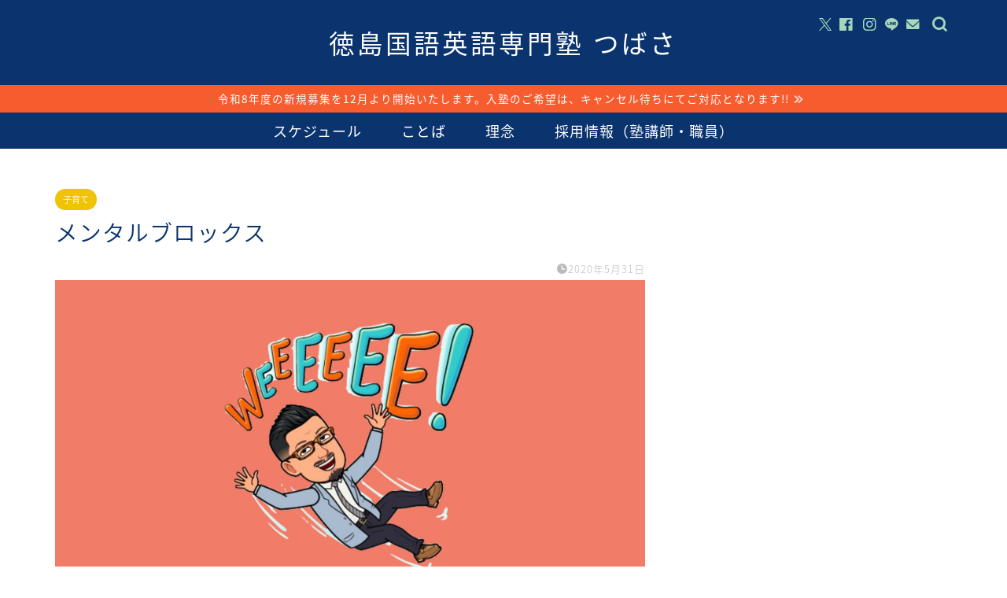

--- FILE ---
content_type: text/html; charset=UTF-8
request_url: https://tokushima-tsubasa.com/ace-striker/2020/05/31/%E3%83%A1%E3%83%B3%E3%82%BF%E3%83%AB%E3%83%96%E3%83%AD%E3%83%83%E3%82%AF%E3%82%B9/
body_size: 23855
content:
<!DOCTYPE html>
<html lang="ja">
<head prefix="og: http://ogp.me/ns# fb: http://ogp.me/ns/fb# article: http://ogp.me/ns/article#">
<meta charset="utf-8">
<meta http-equiv="X-UA-Compatible" content="IE=edge">
<meta name="viewport" content="width=device-width, initial-scale=1">
<!-- ここからOGP -->
<meta property="og:type" content="blog">
			<meta property="og:title" content="メンタルブロックス｜徳島国語英語専門塾つばさ">
		<meta property="og:url" content="https://tokushima-tsubasa.com/ace-striker/2020/05/31/%e3%83%a1%e3%83%b3%e3%82%bf%e3%83%ab%e3%83%96%e3%83%ad%e3%83%83%e3%82%af%e3%82%b9/">
			<meta property="og:description" content="&nbsp; 『メンタルブロックス』というボードゲームがあります。 16分のところから解説動画が始まります。 図形感覚を">
						<meta property="og:image" content="https://tokushima-tsubasa.com/ace-striker/wp-content/uploads/2019/03/ウィー.jpg">
	<meta property="og:site_name" content="徳島国語英語専門塾つばさ">
<meta property="fb:admins" content="@tokushimatsubasa">
<meta name="twitter:card" content="summary">
	<meta name="twitter:site" content="@TokushimaTubasa">
<!-- ここまでOGP --> 

<meta name="description" content="&nbsp; 『メンタルブロックス』というボードゲームがあります。 16分のところから解説動画が始まります。 図形感覚を">
<link rel="canonical" href="https://tokushima-tsubasa.com/ace-striker/2020/05/31/%e3%83%a1%e3%83%b3%e3%82%bf%e3%83%ab%e3%83%96%e3%83%ad%e3%83%83%e3%82%af%e3%82%b9/">
<title>メンタルブロックス｜徳島国語英語専門塾つばさ</title>
<meta name='robots' content='max-image-preview:large' />
<link rel='dns-prefetch' href='//cdnjs.cloudflare.com' />
<link rel="alternate" type="application/rss+xml" title="徳島国語英語専門塾つばさ &raquo; フィード" href="https://tokushima-tsubasa.com/ace-striker/feed/" />
<link rel="alternate" type="application/rss+xml" title="徳島国語英語専門塾つばさ &raquo; コメントフィード" href="https://tokushima-tsubasa.com/ace-striker/comments/feed/" />
<link rel="alternate" type="application/rss+xml" title="徳島国語英語専門塾つばさ &raquo; メンタルブロックス のコメントのフィード" href="https://tokushima-tsubasa.com/ace-striker/2020/05/31/%e3%83%a1%e3%83%b3%e3%82%bf%e3%83%ab%e3%83%96%e3%83%ad%e3%83%83%e3%82%af%e3%82%b9/feed/" />
<link rel="alternate" title="oEmbed (JSON)" type="application/json+oembed" href="https://tokushima-tsubasa.com/ace-striker/wp-json/oembed/1.0/embed?url=https%3A%2F%2Ftokushima-tsubasa.com%2Face-striker%2F2020%2F05%2F31%2F%25e3%2583%25a1%25e3%2583%25b3%25e3%2582%25bf%25e3%2583%25ab%25e3%2583%2596%25e3%2583%25ad%25e3%2583%2583%25e3%2582%25af%25e3%2582%25b9%2F" />
<link rel="alternate" title="oEmbed (XML)" type="text/xml+oembed" href="https://tokushima-tsubasa.com/ace-striker/wp-json/oembed/1.0/embed?url=https%3A%2F%2Ftokushima-tsubasa.com%2Face-striker%2F2020%2F05%2F31%2F%25e3%2583%25a1%25e3%2583%25b3%25e3%2582%25bf%25e3%2583%25ab%25e3%2583%2596%25e3%2583%25ad%25e3%2583%2583%25e3%2582%25af%25e3%2582%25b9%2F&#038;format=xml" />
<style id='wp-img-auto-sizes-contain-inline-css' type='text/css'>
img:is([sizes=auto i],[sizes^="auto," i]){contain-intrinsic-size:3000px 1500px}
/*# sourceURL=wp-img-auto-sizes-contain-inline-css */
</style>
<style id='wp-emoji-styles-inline-css' type='text/css'>

	img.wp-smiley, img.emoji {
		display: inline !important;
		border: none !important;
		box-shadow: none !important;
		height: 1em !important;
		width: 1em !important;
		margin: 0 0.07em !important;
		vertical-align: -0.1em !important;
		background: none !important;
		padding: 0 !important;
	}
/*# sourceURL=wp-emoji-styles-inline-css */
</style>
<style id='wp-block-library-inline-css' type='text/css'>
:root{--wp-block-synced-color:#7a00df;--wp-block-synced-color--rgb:122,0,223;--wp-bound-block-color:var(--wp-block-synced-color);--wp-editor-canvas-background:#ddd;--wp-admin-theme-color:#007cba;--wp-admin-theme-color--rgb:0,124,186;--wp-admin-theme-color-darker-10:#006ba1;--wp-admin-theme-color-darker-10--rgb:0,107,160.5;--wp-admin-theme-color-darker-20:#005a87;--wp-admin-theme-color-darker-20--rgb:0,90,135;--wp-admin-border-width-focus:2px}@media (min-resolution:192dpi){:root{--wp-admin-border-width-focus:1.5px}}.wp-element-button{cursor:pointer}:root .has-very-light-gray-background-color{background-color:#eee}:root .has-very-dark-gray-background-color{background-color:#313131}:root .has-very-light-gray-color{color:#eee}:root .has-very-dark-gray-color{color:#313131}:root .has-vivid-green-cyan-to-vivid-cyan-blue-gradient-background{background:linear-gradient(135deg,#00d084,#0693e3)}:root .has-purple-crush-gradient-background{background:linear-gradient(135deg,#34e2e4,#4721fb 50%,#ab1dfe)}:root .has-hazy-dawn-gradient-background{background:linear-gradient(135deg,#faaca8,#dad0ec)}:root .has-subdued-olive-gradient-background{background:linear-gradient(135deg,#fafae1,#67a671)}:root .has-atomic-cream-gradient-background{background:linear-gradient(135deg,#fdd79a,#004a59)}:root .has-nightshade-gradient-background{background:linear-gradient(135deg,#330968,#31cdcf)}:root .has-midnight-gradient-background{background:linear-gradient(135deg,#020381,#2874fc)}:root{--wp--preset--font-size--normal:16px;--wp--preset--font-size--huge:42px}.has-regular-font-size{font-size:1em}.has-larger-font-size{font-size:2.625em}.has-normal-font-size{font-size:var(--wp--preset--font-size--normal)}.has-huge-font-size{font-size:var(--wp--preset--font-size--huge)}.has-text-align-center{text-align:center}.has-text-align-left{text-align:left}.has-text-align-right{text-align:right}.has-fit-text{white-space:nowrap!important}#end-resizable-editor-section{display:none}.aligncenter{clear:both}.items-justified-left{justify-content:flex-start}.items-justified-center{justify-content:center}.items-justified-right{justify-content:flex-end}.items-justified-space-between{justify-content:space-between}.screen-reader-text{border:0;clip-path:inset(50%);height:1px;margin:-1px;overflow:hidden;padding:0;position:absolute;width:1px;word-wrap:normal!important}.screen-reader-text:focus{background-color:#ddd;clip-path:none;color:#444;display:block;font-size:1em;height:auto;left:5px;line-height:normal;padding:15px 23px 14px;text-decoration:none;top:5px;width:auto;z-index:100000}html :where(.has-border-color){border-style:solid}html :where([style*=border-top-color]){border-top-style:solid}html :where([style*=border-right-color]){border-right-style:solid}html :where([style*=border-bottom-color]){border-bottom-style:solid}html :where([style*=border-left-color]){border-left-style:solid}html :where([style*=border-width]){border-style:solid}html :where([style*=border-top-width]){border-top-style:solid}html :where([style*=border-right-width]){border-right-style:solid}html :where([style*=border-bottom-width]){border-bottom-style:solid}html :where([style*=border-left-width]){border-left-style:solid}html :where(img[class*=wp-image-]){height:auto;max-width:100%}:where(figure){margin:0 0 1em}html :where(.is-position-sticky){--wp-admin--admin-bar--position-offset:var(--wp-admin--admin-bar--height,0px)}@media screen and (max-width:600px){html :where(.is-position-sticky){--wp-admin--admin-bar--position-offset:0px}}

/*# sourceURL=wp-block-library-inline-css */
</style><style id='global-styles-inline-css' type='text/css'>
:root{--wp--preset--aspect-ratio--square: 1;--wp--preset--aspect-ratio--4-3: 4/3;--wp--preset--aspect-ratio--3-4: 3/4;--wp--preset--aspect-ratio--3-2: 3/2;--wp--preset--aspect-ratio--2-3: 2/3;--wp--preset--aspect-ratio--16-9: 16/9;--wp--preset--aspect-ratio--9-16: 9/16;--wp--preset--color--black: #000000;--wp--preset--color--cyan-bluish-gray: #abb8c3;--wp--preset--color--white: #ffffff;--wp--preset--color--pale-pink: #f78da7;--wp--preset--color--vivid-red: #cf2e2e;--wp--preset--color--luminous-vivid-orange: #ff6900;--wp--preset--color--luminous-vivid-amber: #fcb900;--wp--preset--color--light-green-cyan: #7bdcb5;--wp--preset--color--vivid-green-cyan: #00d084;--wp--preset--color--pale-cyan-blue: #8ed1fc;--wp--preset--color--vivid-cyan-blue: #0693e3;--wp--preset--color--vivid-purple: #9b51e0;--wp--preset--gradient--vivid-cyan-blue-to-vivid-purple: linear-gradient(135deg,rgb(6,147,227) 0%,rgb(155,81,224) 100%);--wp--preset--gradient--light-green-cyan-to-vivid-green-cyan: linear-gradient(135deg,rgb(122,220,180) 0%,rgb(0,208,130) 100%);--wp--preset--gradient--luminous-vivid-amber-to-luminous-vivid-orange: linear-gradient(135deg,rgb(252,185,0) 0%,rgb(255,105,0) 100%);--wp--preset--gradient--luminous-vivid-orange-to-vivid-red: linear-gradient(135deg,rgb(255,105,0) 0%,rgb(207,46,46) 100%);--wp--preset--gradient--very-light-gray-to-cyan-bluish-gray: linear-gradient(135deg,rgb(238,238,238) 0%,rgb(169,184,195) 100%);--wp--preset--gradient--cool-to-warm-spectrum: linear-gradient(135deg,rgb(74,234,220) 0%,rgb(151,120,209) 20%,rgb(207,42,186) 40%,rgb(238,44,130) 60%,rgb(251,105,98) 80%,rgb(254,248,76) 100%);--wp--preset--gradient--blush-light-purple: linear-gradient(135deg,rgb(255,206,236) 0%,rgb(152,150,240) 100%);--wp--preset--gradient--blush-bordeaux: linear-gradient(135deg,rgb(254,205,165) 0%,rgb(254,45,45) 50%,rgb(107,0,62) 100%);--wp--preset--gradient--luminous-dusk: linear-gradient(135deg,rgb(255,203,112) 0%,rgb(199,81,192) 50%,rgb(65,88,208) 100%);--wp--preset--gradient--pale-ocean: linear-gradient(135deg,rgb(255,245,203) 0%,rgb(182,227,212) 50%,rgb(51,167,181) 100%);--wp--preset--gradient--electric-grass: linear-gradient(135deg,rgb(202,248,128) 0%,rgb(113,206,126) 100%);--wp--preset--gradient--midnight: linear-gradient(135deg,rgb(2,3,129) 0%,rgb(40,116,252) 100%);--wp--preset--font-size--small: 13px;--wp--preset--font-size--medium: 20px;--wp--preset--font-size--large: 36px;--wp--preset--font-size--x-large: 42px;--wp--preset--spacing--20: 0.44rem;--wp--preset--spacing--30: 0.67rem;--wp--preset--spacing--40: 1rem;--wp--preset--spacing--50: 1.5rem;--wp--preset--spacing--60: 2.25rem;--wp--preset--spacing--70: 3.38rem;--wp--preset--spacing--80: 5.06rem;--wp--preset--shadow--natural: 6px 6px 9px rgba(0, 0, 0, 0.2);--wp--preset--shadow--deep: 12px 12px 50px rgba(0, 0, 0, 0.4);--wp--preset--shadow--sharp: 6px 6px 0px rgba(0, 0, 0, 0.2);--wp--preset--shadow--outlined: 6px 6px 0px -3px rgb(255, 255, 255), 6px 6px rgb(0, 0, 0);--wp--preset--shadow--crisp: 6px 6px 0px rgb(0, 0, 0);}:where(.is-layout-flex){gap: 0.5em;}:where(.is-layout-grid){gap: 0.5em;}body .is-layout-flex{display: flex;}.is-layout-flex{flex-wrap: wrap;align-items: center;}.is-layout-flex > :is(*, div){margin: 0;}body .is-layout-grid{display: grid;}.is-layout-grid > :is(*, div){margin: 0;}:where(.wp-block-columns.is-layout-flex){gap: 2em;}:where(.wp-block-columns.is-layout-grid){gap: 2em;}:where(.wp-block-post-template.is-layout-flex){gap: 1.25em;}:where(.wp-block-post-template.is-layout-grid){gap: 1.25em;}.has-black-color{color: var(--wp--preset--color--black) !important;}.has-cyan-bluish-gray-color{color: var(--wp--preset--color--cyan-bluish-gray) !important;}.has-white-color{color: var(--wp--preset--color--white) !important;}.has-pale-pink-color{color: var(--wp--preset--color--pale-pink) !important;}.has-vivid-red-color{color: var(--wp--preset--color--vivid-red) !important;}.has-luminous-vivid-orange-color{color: var(--wp--preset--color--luminous-vivid-orange) !important;}.has-luminous-vivid-amber-color{color: var(--wp--preset--color--luminous-vivid-amber) !important;}.has-light-green-cyan-color{color: var(--wp--preset--color--light-green-cyan) !important;}.has-vivid-green-cyan-color{color: var(--wp--preset--color--vivid-green-cyan) !important;}.has-pale-cyan-blue-color{color: var(--wp--preset--color--pale-cyan-blue) !important;}.has-vivid-cyan-blue-color{color: var(--wp--preset--color--vivid-cyan-blue) !important;}.has-vivid-purple-color{color: var(--wp--preset--color--vivid-purple) !important;}.has-black-background-color{background-color: var(--wp--preset--color--black) !important;}.has-cyan-bluish-gray-background-color{background-color: var(--wp--preset--color--cyan-bluish-gray) !important;}.has-white-background-color{background-color: var(--wp--preset--color--white) !important;}.has-pale-pink-background-color{background-color: var(--wp--preset--color--pale-pink) !important;}.has-vivid-red-background-color{background-color: var(--wp--preset--color--vivid-red) !important;}.has-luminous-vivid-orange-background-color{background-color: var(--wp--preset--color--luminous-vivid-orange) !important;}.has-luminous-vivid-amber-background-color{background-color: var(--wp--preset--color--luminous-vivid-amber) !important;}.has-light-green-cyan-background-color{background-color: var(--wp--preset--color--light-green-cyan) !important;}.has-vivid-green-cyan-background-color{background-color: var(--wp--preset--color--vivid-green-cyan) !important;}.has-pale-cyan-blue-background-color{background-color: var(--wp--preset--color--pale-cyan-blue) !important;}.has-vivid-cyan-blue-background-color{background-color: var(--wp--preset--color--vivid-cyan-blue) !important;}.has-vivid-purple-background-color{background-color: var(--wp--preset--color--vivid-purple) !important;}.has-black-border-color{border-color: var(--wp--preset--color--black) !important;}.has-cyan-bluish-gray-border-color{border-color: var(--wp--preset--color--cyan-bluish-gray) !important;}.has-white-border-color{border-color: var(--wp--preset--color--white) !important;}.has-pale-pink-border-color{border-color: var(--wp--preset--color--pale-pink) !important;}.has-vivid-red-border-color{border-color: var(--wp--preset--color--vivid-red) !important;}.has-luminous-vivid-orange-border-color{border-color: var(--wp--preset--color--luminous-vivid-orange) !important;}.has-luminous-vivid-amber-border-color{border-color: var(--wp--preset--color--luminous-vivid-amber) !important;}.has-light-green-cyan-border-color{border-color: var(--wp--preset--color--light-green-cyan) !important;}.has-vivid-green-cyan-border-color{border-color: var(--wp--preset--color--vivid-green-cyan) !important;}.has-pale-cyan-blue-border-color{border-color: var(--wp--preset--color--pale-cyan-blue) !important;}.has-vivid-cyan-blue-border-color{border-color: var(--wp--preset--color--vivid-cyan-blue) !important;}.has-vivid-purple-border-color{border-color: var(--wp--preset--color--vivid-purple) !important;}.has-vivid-cyan-blue-to-vivid-purple-gradient-background{background: var(--wp--preset--gradient--vivid-cyan-blue-to-vivid-purple) !important;}.has-light-green-cyan-to-vivid-green-cyan-gradient-background{background: var(--wp--preset--gradient--light-green-cyan-to-vivid-green-cyan) !important;}.has-luminous-vivid-amber-to-luminous-vivid-orange-gradient-background{background: var(--wp--preset--gradient--luminous-vivid-amber-to-luminous-vivid-orange) !important;}.has-luminous-vivid-orange-to-vivid-red-gradient-background{background: var(--wp--preset--gradient--luminous-vivid-orange-to-vivid-red) !important;}.has-very-light-gray-to-cyan-bluish-gray-gradient-background{background: var(--wp--preset--gradient--very-light-gray-to-cyan-bluish-gray) !important;}.has-cool-to-warm-spectrum-gradient-background{background: var(--wp--preset--gradient--cool-to-warm-spectrum) !important;}.has-blush-light-purple-gradient-background{background: var(--wp--preset--gradient--blush-light-purple) !important;}.has-blush-bordeaux-gradient-background{background: var(--wp--preset--gradient--blush-bordeaux) !important;}.has-luminous-dusk-gradient-background{background: var(--wp--preset--gradient--luminous-dusk) !important;}.has-pale-ocean-gradient-background{background: var(--wp--preset--gradient--pale-ocean) !important;}.has-electric-grass-gradient-background{background: var(--wp--preset--gradient--electric-grass) !important;}.has-midnight-gradient-background{background: var(--wp--preset--gradient--midnight) !important;}.has-small-font-size{font-size: var(--wp--preset--font-size--small) !important;}.has-medium-font-size{font-size: var(--wp--preset--font-size--medium) !important;}.has-large-font-size{font-size: var(--wp--preset--font-size--large) !important;}.has-x-large-font-size{font-size: var(--wp--preset--font-size--x-large) !important;}
/*# sourceURL=global-styles-inline-css */
</style>

<style id='classic-theme-styles-inline-css' type='text/css'>
/*! This file is auto-generated */
.wp-block-button__link{color:#fff;background-color:#32373c;border-radius:9999px;box-shadow:none;text-decoration:none;padding:calc(.667em + 2px) calc(1.333em + 2px);font-size:1.125em}.wp-block-file__button{background:#32373c;color:#fff;text-decoration:none}
/*# sourceURL=/wp-includes/css/classic-themes.min.css */
</style>
<link rel='stylesheet' id='contact-form-7-css' href='https://tokushima-tsubasa.com/ace-striker/wp-content/plugins/contact-form-7/includes/css/styles.css?ver=6.1.4' type='text/css' media='all' />
<link rel='stylesheet' id='theme-style-css' href='https://tokushima-tsubasa.com/ace-striker/wp-content/themes/jin/style.css?ver=6.9' type='text/css' media='all' />
<link rel='stylesheet' id='swiper-style-css' href='https://cdnjs.cloudflare.com/ajax/libs/Swiper/4.0.7/css/swiper.min.css?ver=6.9' type='text/css' media='all' />
<script type="text/javascript" src="https://tokushima-tsubasa.com/ace-striker/wp-includes/js/jquery/jquery.min.js?ver=3.7.1" id="jquery-core-js"></script>
<script type="text/javascript" defer='defer' src="https://tokushima-tsubasa.com/ace-striker/wp-includes/js/jquery/jquery-migrate.min.js?ver=3.4.1" id="jquery-migrate-js"></script>
<link rel="https://api.w.org/" href="https://tokushima-tsubasa.com/ace-striker/wp-json/" /><link rel="alternate" title="JSON" type="application/json" href="https://tokushima-tsubasa.com/ace-striker/wp-json/wp/v2/posts/3419" /><link rel='shortlink' href='https://tokushima-tsubasa.com/ace-striker/?p=3419' />
		<script type="text/javascript">
				(function(c,l,a,r,i,t,y){
					c[a]=c[a]||function(){(c[a].q=c[a].q||[]).push(arguments)};t=l.createElement(r);t.async=1;
					t.src="https://www.clarity.ms/tag/"+i+"?ref=wordpress";y=l.getElementsByTagName(r)[0];y.parentNode.insertBefore(t,y);
				})(window, document, "clarity", "script", "rz8qoa4te0");
		</script>
			<style type="text/css">
		#wrapper {
			background-color: #ffffff;
			background-image: url();
					}

		.related-entry-headline-text span:before,
		#comment-title span:before,
		#reply-title span:before {
			background-color: #0b346e;
			border-color: #0b346e !important;
		}

		#breadcrumb:after,
		#page-top a {
			background-color: #0b346e;
		}

		footer {
			background-color: #0b346e;
		}

		.footer-inner a,
		#copyright,
		#copyright-center {
			border-color: #ffffff !important;
			color: #ffffff !important;
		}

		#footer-widget-area {
			border-color: #ffffff !important;
		}

		.page-top-footer a {
			color: #0b346e !important;
		}

		#breadcrumb ul li,
		#breadcrumb ul li a {
			color: #0b346e !important;
		}

		body,
		a,
		a:link,
		a:visited,
		.my-profile,
		.widgettitle,
		.tabBtn-mag label {
			color: #0b346e;
		}

		a:hover {
			color: #efc408;
		}

		.widget_nav_menu ul>li>a:before,
		.widget_categories ul>li>a:before,
		.widget_pages ul>li>a:before,
		.widget_recent_entries ul>li>a:before,
		.widget_archive ul>li>a:before,
		.widget_archive form:after,
		.widget_categories form:after,
		.widget_nav_menu ul>li>ul.sub-menu>li>a:before,
		.widget_categories ul>li>.children>li>a:before,
		.widget_pages ul>li>.children>li>a:before,
		.widget_nav_menu ul>li>ul.sub-menu>li>ul.sub-menu li>a:before,
		.widget_categories ul>li>.children>li>.children li>a:before,
		.widget_pages ul>li>.children>li>.children li>a:before {
			color: #0b346e;
		}

		.widget_nav_menu ul .sub-menu .sub-menu li a:before {
			background-color: #0b346e !important;
		}

		.d--labeling-act-border {
			border-color: rgba(11, 52, 110, 0.18);
		}

		.c--labeling-act.d--labeling-act-solid {
			background-color: rgba(11, 52, 110, 0.06);
		}

		.a--labeling-act {
			color: rgba(11, 52, 110, 0.6);
		}

		.a--labeling-small-act span {
			background-color: rgba(11, 52, 110, 0.21);
		}

		.c--labeling-act.d--labeling-act-strong {
			background-color: rgba(11, 52, 110, 0.045);
		}

		.d--labeling-act-strong .a--labeling-act {
			color: rgba(11, 52, 110, 0.75);
		}


		footer .footer-widget,
		footer .footer-widget a,
		footer .footer-widget ul li,
		.footer-widget.widget_nav_menu ul>li>a:before,
		.footer-widget.widget_categories ul>li>a:before,
		.footer-widget.widget_recent_entries ul>li>a:before,
		.footer-widget.widget_pages ul>li>a:before,
		.footer-widget.widget_archive ul>li>a:before,
		footer .widget_tag_cloud .tagcloud a:before {
			color: #ffffff !important;
			border-color: #ffffff !important;
		}

		footer .footer-widget .widgettitle {
			color: #ffffff !important;
			border-color: #efc408 !important;
		}

		footer .widget_nav_menu ul .children .children li a:before,
		footer .widget_categories ul .children .children li a:before,
		footer .widget_nav_menu ul .sub-menu .sub-menu li a:before {
			background-color: #ffffff !important;
		}

		#drawernav a:hover,
		.post-list-title,
		#prev-next p,
		#toc_container .toc_list li a {
			color: #0b346e !important;
		}

		#header-box {
			background-color: #0b346e;
		}

		@media (min-width: 768px) {
			.top-image-meta {
				margin-top: calc(50px - 30px);
			}
		}

		@media (min-width: 1200px) {
			.top-image-meta {
				margin-top: calc(50px);
			}
		}

		.pickup-contents:before {
			background-color: #0b346e !important;
		}

		.main-image-text {
			color: #ffffff;
		}

		.main-image-text-sub {
			color: #ffffff;
		}

		@media (min-width: 481px) {
			#site-info {
				padding-top: 30px !important;
				padding-bottom: 30px !important;
			}
		}

		#site-info span a {
			color: #ffffff !important;
		}

		#headmenu .headsns .line a svg {
			fill: #a8d8b9 !important;
		}

		#headmenu .headsns a,
		#headmenu {
			color: #a8d8b9 !important;
			border-color: #a8d8b9 !important;
		}

		.profile-follow .line-sns a svg {
			fill: #0b346e !important;
		}

		.profile-follow .line-sns a:hover svg {
			fill: #efc408 !important;
		}

		.profile-follow a {
			color: #0b346e !important;
			border-color: #0b346e !important;
		}

		.profile-follow a:hover,
		#headmenu .headsns a:hover {
			color: #efc408 !important;
			border-color: #efc408 !important;
		}

		.search-box:hover {
			color: #efc408 !important;
			border-color: #efc408 !important;
		}

		#header #headmenu .headsns .line a:hover svg {
			fill: #efc408 !important;
		}

		.cps-icon-bar,
		#navtoggle:checked+.sp-menu-open .cps-icon-bar {
			background-color: #ffffff;
		}

		#nav-container {
			background-color: #0b346e;
		}

		.menu-box .menu-item svg {
			fill: #ffffff;
		}

		#drawernav ul.menu-box>li>a,
		#drawernav2 ul.menu-box>li>a,
		#drawernav3 ul.menu-box>li>a,
		#drawernav4 ul.menu-box>li>a,
		#drawernav5 ul.menu-box>li>a,
		#drawernav ul.menu-box>li.menu-item-has-children:after,
		#drawernav2 ul.menu-box>li.menu-item-has-children:after,
		#drawernav3 ul.menu-box>li.menu-item-has-children:after,
		#drawernav4 ul.menu-box>li.menu-item-has-children:after,
		#drawernav5 ul.menu-box>li.menu-item-has-children:after {
			color: #ffffff !important;
		}

		#drawernav ul.menu-box li a,
		#drawernav2 ul.menu-box li a,
		#drawernav3 ul.menu-box li a,
		#drawernav4 ul.menu-box li a,
		#drawernav5 ul.menu-box li a {
			font-size: 18px !important;
		}

		#drawernav3 ul.menu-box>li {
			color: #0b346e !important;
		}

		#drawernav4 .menu-box>.menu-item>a:after,
		#drawernav3 .menu-box>.menu-item>a:after,
		#drawernav .menu-box>.menu-item>a:after {
			background-color: #ffffff !important;
		}

		#drawernav2 .menu-box>.menu-item:hover,
		#drawernav5 .menu-box>.menu-item:hover {
			border-top-color: #0b346e !important;
		}

		.cps-info-bar a {
			background-color: #f75c2f !important;
		}

		@media (min-width: 768px) {
			#main-contents-one .post-list-mag .post-list-item {
				width: 32%;
			}

			#main-contents-one .post-list-mag .post-list-item:not(:nth-child(3n)) {
				margin-right: 2%;
			}

			.tabBtn-mag {
				width: 85%;
				margin-bottom: 40px;
			}

			.tabBtn-mag label {
				padding: 10px 20px;
			}
		}

		@media (min-width: 768px) {

			#tab-1:checked~.tabBtn-mag li [for="tab-1"]:after,
			#tab-2:checked~.tabBtn-mag li [for="tab-2"]:after,
			#tab-3:checked~.tabBtn-mag li [for="tab-3"]:after,
			#tab-4:checked~.tabBtn-mag li [for="tab-4"]:after {
				border-top-color: #0b346e !important;
			}

			.tabBtn-mag label {
				border-bottom-color: #0b346e !important;
			}
		}

		#tab-1:checked~.tabBtn-mag li [for="tab-1"],
		#tab-2:checked~.tabBtn-mag li [for="tab-2"],
		#tab-3:checked~.tabBtn-mag li [for="tab-3"],
		#tab-4:checked~.tabBtn-mag li [for="tab-4"],
		#prev-next a.next:after,
		#prev-next a.prev:after,
		.more-cat-button a:hover span:before {
			background-color: #0b346e !important;
		}


		.swiper-slide .post-list-cat,
		.post-list-mag .post-list-cat,
		.post-list-mag3col .post-list-cat,
		.post-list-mag-sp1col .post-list-cat,
		.swiper-pagination-bullet-active,
		.pickup-cat,
		.post-list .post-list-cat,
		#breadcrumb .bcHome a:hover span:before,
		.popular-item:nth-child(1) .pop-num,
		.popular-item:nth-child(2) .pop-num,
		.popular-item:nth-child(3) .pop-num {
			background-color: #efc408 !important;
		}

		.sidebar-btn a,
		.profile-sns-menu {
			background-color: #efc408 !important;
		}

		.sp-sns-menu a,
		.pickup-contents-box a:hover .pickup-title {
			border-color: #0b346e !important;
			color: #0b346e !important;
		}

		.pro-line svg {
			fill: #0b346e !important;
		}

		.cps-post-cat a,
		.meta-cat,
		.popular-cat {
			background-color: #efc408 !important;
			border-color: #efc408 !important;
		}

		.tagicon,
		.tag-box a,
		#toc_container .toc_list>li,
		#toc_container .toc_title {
			color: #0b346e !important;
		}

		.widget_tag_cloud a::before {
			color: #0b346e !important;
		}

		.tag-box a,
		#toc_container:before {
			border-color: #0b346e !important;
		}

		.cps-post-cat a:hover {
			color: #efc408 !important;
		}

		.pagination li:not([class*="current"]) a:hover,
		.widget_tag_cloud a:hover {
			background-color: #0b346e !important;
		}

		.pagination li:not([class*="current"]) a:hover {
			opacity: 0.5 !important;
		}

		.pagination li.current a {
			background-color: #0b346e !important;
			border-color: #0b346e !important;
		}

		.nextpage a:hover span {
			color: #0b346e !important;
			border-color: #0b346e !important;
		}

		.cta-content:before {
			background-color: #a8d8b9 !important;
		}

		.cta-text,
		.info-title {
			color: #113285 !important;
		}

		#footer-widget-area.footer_style1 .widgettitle {
			border-color: #efc408 !important;
		}

		.sidebar_style1 .widgettitle,
		.sidebar_style5 .widgettitle {
			border-color: #0b346e !important;
		}

		.sidebar_style2 .widgettitle,
		.sidebar_style4 .widgettitle,
		.sidebar_style6 .widgettitle,
		#home-bottom-widget .widgettitle,
		#home-top-widget .widgettitle,
		#post-bottom-widget .widgettitle,
		#post-top-widget .widgettitle {
			background-color: #0b346e !important;
		}

		#home-bottom-widget .widget_search .search-box input[type="submit"],
		#home-top-widget .widget_search .search-box input[type="submit"],
		#post-bottom-widget .widget_search .search-box input[type="submit"],
		#post-top-widget .widget_search .search-box input[type="submit"] {
			background-color: #efc408 !important;
		}

		.tn-logo-size {
			font-size: 240% !important;
		}

		@media (min-width: 481px) {
			.tn-logo-size img {
				width: calc(240%*0.5) !important;
			}
		}

		@media (min-width: 768px) {
			.tn-logo-size img {
				width: calc(240%*2.2) !important;
			}
		}

		@media (min-width: 1200px) {
			.tn-logo-size img {
				width: 240% !important;
			}
		}

		.sp-logo-size {
			font-size: 105% !important;
		}

		.sp-logo-size img {
			width: 105% !important;
		}

		.cps-post-main ul>li:before,
		.cps-post-main ol>li:before {
			background-color: #efc408 !important;
		}

		.profile-card .profile-title {
			background-color: #0b346e !important;
		}

		.profile-card {
			border-color: #0b346e !important;
		}

		.cps-post-main a {
			color: #f75c2f;
		}

		.cps-post-main .marker {
			background: -webkit-linear-gradient(transparent 80%, #ffc408 0%);
			background: linear-gradient(transparent 80%, #ffc408 0%);
		}

		.cps-post-main .marker2 {
			background: -webkit-linear-gradient(transparent 80%, #a8d8b9 0%);
			background: linear-gradient(transparent 80%, #a8d8b9 0%);
		}

		.cps-post-main .jic-sc {
			color: #e9546b;
		}


		.simple-box1 {
			border-color: #113285 !important;
		}

		.simple-box2 {
			border-color: #a8d8b9 !important;
		}

		.simple-box3 {
			border-color: #ffc408 !important;
		}

		.simple-box4 {
			border-color: #113285 !important;
		}

		.simple-box4:before {
			background-color: #113285;
		}

		.simple-box5 {
			border-color: #a8d8b9 !important;
		}

		.simple-box5:before {
			background-color: #a8d8b9;
		}

		.simple-box6 {
			background-color: #ffc408 !important;
		}

		.simple-box7 {
			border-color: #113285 !important;
		}

		.simple-box7:before {
			background-color: #113285 !important;
		}

		.simple-box8 {
			border-color: #a8d8b9 !important;
		}

		.simple-box8:before {
			background-color: #a8d8b9 !important;
		}

		.simple-box9:before {
			background-color: #ffc408 !important;
		}

		.simple-box9:after {
			border-color: #ffc408 #ffc408 #ffffff #ffffff !important;
		}

		.kaisetsu-box1:before,
		.kaisetsu-box1-title {
			background-color: #a8d8b9 !important;
		}

		.kaisetsu-box2 {
			border-color: #a8d8b9 !important;
		}

		.kaisetsu-box2-title {
			background-color: #a8d8b9 !important;
		}

		.kaisetsu-box4 {
			border-color: #ffc408 !important;
		}

		.kaisetsu-box4-title {
			background-color: #ffc408 !important;
		}

		.kaisetsu-box5:before {
			background-color: #a8d8b9 !important;
		}

		.kaisetsu-box5-title {
			background-color: #a8d8b9 !important;
		}

		.concept-box1 {
			border-color: #ffc408 !important;
		}

		.concept-box1:after {
			background-color: #ffc408 !important;
		}

		.concept-box1:before {
			content: "ポイント" !important;
			color: #ffc408 !important;
		}

		.concept-box2 {
			border-color: #113285 !important;
		}

		.concept-box2:after {
			background-color: #113285 !important;
		}

		.concept-box2:before {
			content: "注意点" !important;
			color: #113285 !important;
		}

		.concept-box3 {
			border-color: #a8d8b9 !important;
		}

		.concept-box3:after {
			background-color: #a8d8b9 !important;
		}

		.concept-box3:before {
			content: "良い例" !important;
			color: #a8d8b9 !important;
		}

		.concept-box4 {
			border-color: #ffc408 !important;
		}

		.concept-box4:after {
			background-color: #ffc408 !important;
		}

		.concept-box4:before {
			content: "悪い例" !important;
			color: #ffc408 !important;
		}

		.concept-box5 {
			border-color: #113285 !important;
		}

		.concept-box5:after {
			background-color: #113285 !important;
		}

		.concept-box5:before {
			content: "参考" !important;
			color: #113285 !important;
		}

		.concept-box6 {
			border-color: #f17c67 !important;
		}

		.concept-box6:after {
			background-color: #f17c67 !important;
		}

		.concept-box6:before {
			content: "メモ" !important;
			color: #f17c67 !important;
		}

		.innerlink-box1,
		.blog-card {
			border-color: #a8d8b9 !important;
		}

		.innerlink-box1-title {
			background-color: #a8d8b9 !important;
			border-color: #a8d8b9 !important;
		}

		.innerlink-box1:before,
		.blog-card-hl-box {
			background-color: #a8d8b9 !important;
		}

		.concept-box1:before,
		.concept-box2:before,
		.concept-box3:before,
		.concept-box4:before,
		.concept-box5:before,
		.concept-box6:before {
			background-color: #ffffff;
			background-image: url();
		}

		.concept-box1:after,
		.concept-box2:after,
		.concept-box3:after,
		.concept-box4:after,
		.concept-box5:after,
		.concept-box6:after {
			border-color: #ffffff;
			border-image: url() 27 23 / 50px 30px / 1rem round space0 / 5px 5px;
		}

		.jin-ac-box01-title::after {
			color: #0b346e;
		}

		.color-button01 a,
		.color-button01 a:hover,
		.color-button01:before {
			background-color: #ffc408 !important;
		}

		.top-image-btn-color a,
		.top-image-btn-color a:hover,
		.top-image-btn-color:before {
			background-color: #f75c2f !important;
		}

		.color-button02 a,
		.color-button02 a:hover,
		.color-button02:before {
			background-color: #a8d8b9 !important;
		}

		.color-button01-big a,
		.color-button01-big a:hover,
		.color-button01-big:before {
			background-color: #0d0a8a !important;
		}

		.color-button01-big a,
		.color-button01-big:before {
			border-radius: 10px !important;
		}

		.color-button01-big a {
			padding-top: 25px !important;
			padding-bottom: 25px !important;
		}

		.color-button02-big a,
		.color-button02-big a:hover,
		.color-button02-big:before {
			background-color: #06c755 !important;
		}

		.color-button02-big a,
		.color-button02-big:before {
			border-radius: 5px !important;
		}

		.color-button02-big a {
			padding-top: 20px !important;
			padding-bottom: 20px !important;
		}

		.color-button01-big {
			width: 45 !important;
		}

		.color-button02-big {
			width: 75% !important;
		}

		.top-image-btn-color:before,
		.color-button01:before,
		.color-button02:before,
		.color-button01-big:before,
		.color-button02-big:before {
			bottom: -1px;
			left: -1px;
			width: 100%;
			height: 100%;
			border-radius: 6px;
			box-shadow: 0px 1px 5px 0px rgba(0, 0, 0, 0.25);
			-webkit-transition: all .4s;
			transition: all .4s;
		}

		.top-image-btn-color a:hover,
		.color-button01 a:hover,
		.color-button02 a:hover,
		.color-button01-big a:hover,
		.color-button02-big a:hover {
			-webkit-transform: translateY(2px);
			transform: translateY(2px);
			-webkit-filter: brightness(0.95);
			filter: brightness(0.95);
		}

		.top-image-btn-color:hover:before,
		.color-button01:hover:before,
		.color-button02:hover:before,
		.color-button01-big:hover:before,
		.color-button02-big:hover:before {
			-webkit-transform: translateY(2px);
			transform: translateY(2px);
			box-shadow: none !important;
		}

		.h2-style01 h2,
		.h2-style02 h2:before,
		.h2-style03 h2,
		.h2-style04 h2:before,
		.h2-style05 h2,
		.h2-style07 h2:before,
		.h2-style07 h2:after,
		.h3-style03 h3:before,
		.h3-style02 h3:before,
		.h3-style05 h3:before,
		.h3-style07 h3:before,
		.h2-style08 h2:after,
		.h2-style10 h2:before,
		.h2-style10 h2:after,
		.h3-style02 h3:after,
		.h4-style02 h4:before {
			background-color: #0b346e !important;
		}

		.h3-style01 h3,
		.h3-style04 h3,
		.h3-style05 h3,
		.h3-style06 h3,
		.h4-style01 h4,
		.h2-style02 h2,
		.h2-style08 h2,
		.h2-style08 h2:before,
		.h2-style09 h2,
		.h4-style03 h4 {
			border-color: #0b346e !important;
		}

		.h2-style05 h2:before {
			border-top-color: #0b346e !important;
		}

		.h2-style06 h2:before,
		.sidebar_style3 .widgettitle:after {
			background-image: linear-gradient(-45deg,
					transparent 25%,
					#0b346e 25%,
					#0b346e 50%,
					transparent 50%,
					transparent 75%,
					#0b346e 75%,
					#0b346e);
		}

		.jin-h2-icons.h2-style02 h2 .jic:before,
		.jin-h2-icons.h2-style04 h2 .jic:before,
		.jin-h2-icons.h2-style06 h2 .jic:before,
		.jin-h2-icons.h2-style07 h2 .jic:before,
		.jin-h2-icons.h2-style08 h2 .jic:before,
		.jin-h2-icons.h2-style09 h2 .jic:before,
		.jin-h2-icons.h2-style10 h2 .jic:before,
		.jin-h3-icons.h3-style01 h3 .jic:before,
		.jin-h3-icons.h3-style02 h3 .jic:before,
		.jin-h3-icons.h3-style03 h3 .jic:before,
		.jin-h3-icons.h3-style04 h3 .jic:before,
		.jin-h3-icons.h3-style05 h3 .jic:before,
		.jin-h3-icons.h3-style06 h3 .jic:before,
		.jin-h3-icons.h3-style07 h3 .jic:before,
		.jin-h4-icons.h4-style01 h4 .jic:before,
		.jin-h4-icons.h4-style02 h4 .jic:before,
		.jin-h4-icons.h4-style03 h4 .jic:before,
		.jin-h4-icons.h4-style04 h4 .jic:before {
			color: #0b346e;
		}

		@media all and (-ms-high-contrast:none) {

			*::-ms-backdrop,
			.color-button01:before,
			.color-button02:before,
			.color-button01-big:before,
			.color-button02-big:before {
				background-color: #595857 !important;
			}
		}

		.jin-lp-h2 h2,
		.jin-lp-h2 h2 {
			background-color: transparent !important;
			border-color: transparent !important;
			color: #0b346e !important;
		}

		.jincolumn-h3style2 {
			border-color: #0b346e !important;
		}

		.jinlph2-style1 h2:first-letter {
			color: #0b346e !important;
		}

		.jinlph2-style2 h2,
		.jinlph2-style3 h2 {
			border-color: #0b346e !important;
		}

		.jin-photo-title .jin-fusen1-down,
		.jin-photo-title .jin-fusen1-even,
		.jin-photo-title .jin-fusen1-up {
			border-left-color: #0b346e;
		}

		.jin-photo-title .jin-fusen2,
		.jin-photo-title .jin-fusen3 {
			background-color: #0b346e;
		}

		.jin-photo-title .jin-fusen2:before,
		.jin-photo-title .jin-fusen3:before {
			border-top-color: #0b346e;
		}

		.has-huge-font-size {
			font-size: 42px !important;
		}

		.has-large-font-size {
			font-size: 36px !important;
		}

		.has-medium-font-size {
			font-size: 20px !important;
		}

		.has-normal-font-size {
			font-size: 16px !important;
		}

		.has-small-font-size {
			font-size: 13px !important;
		}
	</style>
<script type="application/ld+json">
{
    "@context": "https://schema.org",
    "@type": "BlogPosting",
    "mainEntityOfPage": {
        "@type": "WebPage",
        "@id": "https://tokushima-tsubasa.com/ace-striker/2020/05/31/%e3%83%a1%e3%83%b3%e3%82%bf%e3%83%ab%e3%83%96%e3%83%ad%e3%83%83%e3%82%af%e3%82%b9/"
    },
    "headline": "メンタルブロックス",
    "description": "&nbsp; 『メンタルブロックス』というボードゲームがあります。 16分のところから解説動画が始まります。 図形感覚を強化する、面白いボードゲームと思って購入しました。 https://www.youtube.com/watch?v=5W&hellip;",
    "datePublished": "2020-05-31T22:19:05+09:00",
    "dateModified": "2020-05-31T22:19:19+09:00",
    "author": {
        "@type": "Person",
        "name": "Abe Tsubasa",
        "url": "https://tokushima-tsubasa.com/ace-striker/author/abe-tsubasa/"
    },
    "publisher": {
        "@type": "Organization",
        "name": "徳島国語英語専門塾つばさ",
        "url": "https://tokushima-tsubasa.com/ace-striker/",
        "logo": {
            "@type": "ImageObject",
            "url": "https://tokushima-tsubasa.com/ace-striker/wp-content/uploads/2018/10/名称未設定のデザイン-25.jpg"
        }
    },
    "image": "https://tokushima-tsubasa.com/ace-striker/wp-content/uploads/2019/03/ウィー.jpg"
}
</script>
<script type="application/ld+json">
{
    "@context": "https://schema.org",
    "@type": "BreadcrumbList",
    "itemListElement": [
        {
            "@type": "ListItem",
            "position": 1,
            "name": "HOME",
            "item": "https://tokushima-tsubasa.com/ace-striker/"
        },
        {
            "@type": "ListItem",
            "position": 2,
            "name": "子育て",
            "item": "https://tokushima-tsubasa.com/ace-striker/category/%e5%ad%90%e8%82%b2%e3%81%a6/"
        },
        {
            "@type": "ListItem",
            "position": 3,
            "name": "メンタルブロックス",
            "item": "https://tokushima-tsubasa.com/ace-striker/2020/05/31/%e3%83%a1%e3%83%b3%e3%82%bf%e3%83%ab%e3%83%96%e3%83%ad%e3%83%83%e3%82%af%e3%82%b9/"
        }
    ]
}
</script>
<link rel="icon" href="https://tokushima-tsubasa.com/ace-striker/wp-content/uploads/2018/10/名称未設定のデザイン-25-150x150.jpg" sizes="32x32" />
<link rel="icon" href="https://tokushima-tsubasa.com/ace-striker/wp-content/uploads/2018/10/名称未設定のデザイン-25-300x300.jpg" sizes="192x192" />
<link rel="apple-touch-icon" href="https://tokushima-tsubasa.com/ace-striker/wp-content/uploads/2018/10/名称未設定のデザイン-25-300x300.jpg" />
<meta name="msapplication-TileImage" content="https://tokushima-tsubasa.com/ace-striker/wp-content/uploads/2018/10/名称未設定のデザイン-25-300x300.jpg" />
		<style type="text/css" id="wp-custom-css">
			/*SNS Type2 - デザインカスタマイズ*/

.sns-design-type02 .sns-top .twitter a,.sns-design-type02 .sns-top .facebook a, .sns-design-type02 .sns-top .hatebu a, .sns-design-type02 .sns-top .pocket a, .sns-design-type02 .sns-top .line a, .sns-design-type02 .sns .twitter a, .sns-design-type02 .sns .facebook a, .sns-design-type02 .sns .hatebu a, .sns-design-type02 .sns .pocket a, .sns-design-type02 .sns .line a{
border:2px solid;
}

.sns-design-type02 .sns .line a, .sns-design-type02 .sns-top .line a{
	border-color: #6cc655;}		</style>
			
<!--カエレバCSS-->
<link href="https://tokushima-tsubasa.com/ace-striker/wp-content/themes/jin/css/kaereba.css" rel="stylesheet" />
<!--アプリーチCSS-->
<link href="https://tokushima-tsubasa.com/ace-striker/wp-content/themes/jin/css/appreach.css" rel="stylesheet" />

<meta name="google-site-verification" content="Ucc31rmO-wIrxF9G79vWJqNoHPcFrMXigW-T6Y60bJI" />

<!-- Global site tag (gtag.js) - Google Analytics -->
<script async src="https://www.googletagmanager.com/gtag/js?id=UA-131151633-1"></script>

<script>
  window.dataLayer = window.dataLayer || [];
  function gtag(){dataLayer.push(arguments);}
  gtag('js', new Date());
  gtag('config', 'UA-131151633-1');
</script>

<!--
  <PageMap>
    <DataObject type="thumbnail">
      <?php if(is_front_page()): ?>//トップページの場合の条件分岐
      <Attribute name="src" value="https://tokushima-tsubasa.com/ace-striker/wp-content/uploads/2018/12/上位公立高校・大学受験-1.jpg"/>
      <?php else: ?>//それ以外の場合
      <Attribute name="src" value="<?php echo wp_get_attachment_url( get_post_thumbnail_id() ); ?>"/>
      //アイキャッチを指定
      <?php endif; ?>
      <Attribute name="width" value="100"/>
      <Attribute name="height" value="130"/>
    </DataObject>
  </PageMap>
-->

<script type="text/javascript">
    (function(c,l,a,r,i,t,y){
        c[a]=c[a]||function(){(c[a].q=c[a].q||[]).push(arguments)};
        t=l.createElement(r);t.async=1;t.src="https://www.clarity.ms/tag/"+i;
        y=l.getElementsByTagName(r)[0];y.parentNode.insertBefore(t,y);
    })(window, document, "clarity", "script", "rz8qoa4te0");
</script>
</head>
<body class="wp-singular post-template-default single single-post postid-3419 single-format-standard wp-theme-jin" id="nts-style">
<div id="wrapper">

		
	<div id="scroll-content" class="animate">
	
		<!--ヘッダー-->

					<div id="header-box" class="tn_on header-box animate">
	<div id="header" class="header-type2 header animate">
		
		<div id="site-info" class="ef">
												<span class="tn-logo-size"><a href='https://tokushima-tsubasa.com/ace-striker/' title='徳島国語英語専門塾つばさ' rel='home'>徳島国語英語専門塾 つばさ</a></span>
									</div>

	
				<div id="headmenu">
			<span class="headsns tn_sns_on">
									<span class="twitter"><a href="https://twitter.com/TokushimaTubasa"><i class="jic-type jin-ifont-twitter" aria-hidden="true"></i></a></span>
													<span class="facebook">
					<a href="https://www.facebook.com/tokushimatsubasa/"><i class="jic-type jin-ifont-facebook" aria-hidden="true"></i></a>
					</span>
													<span class="instagram">
					<a href="https://www.instagram.com/tokushima_tsubasa/"><i class="jic-type jin-ifont-instagram" aria-hidden="true"></i></a>
					</span>
									
									<span class="line">
						<a href="http://nav.cx/o3tg3Jp
" target="_blank"><i class="jic-type jin-ifont-line" aria-hidden="true"></i></a>
					</span>
													<span class="jin-contact">
					<a href=" https://tokushima-tsubasa.com/ace-striker/お問い合わせ/"><i class="jic-type jin-ifont-mail" aria-hidden="true"></i></a>
					</span>
					

			</span>
			<span class="headsearch tn_search_on">
				<form class="search-box" role="search" method="get" id="searchform" action="https://tokushima-tsubasa.com/ace-striker/">
	<input type="search" placeholder="" class="text search-text" value="" name="s" id="s">
	<input type="submit" id="searchsubmit" value="&#xe931;">
</form>
			</span>
		</div>
		
	</div>
	
		
</div>

	

			<div class="cps-info-bar animate">
		<a href="https://tokushima-tsubasa.com/ace-striker/%e5%8b%9f%e9%9b%86%e6%ac%a0%e5%93%a1%e7%8a%b6%e6%b3%81/"><span>令和8年度の新規募集を12月より開始いたします。入塾のご希望は、キャンセル待ちにてご対応となります!!</span></a>
	</div>
	
	<!--ヘッダー画像-->
													<!--ヘッダー画像-->

	
	<!--グローバルナビゲーション layout1-->
				<div id="nav-container" class="header-style5-animate animate">
			<div id="drawernav" class="ef">
				<nav class="fixed-content"><ul class="menu-box"><li class="menu-item menu-item-type-post_type menu-item-object-page menu-item-723"><a href="https://tokushima-tsubasa.com/ace-striker/%e3%82%b9%e3%82%b1%e3%82%b8%e3%83%a5%e3%83%bc%e3%83%ab/">スケジュール</a></li>
<li class="menu-item menu-item-type-post_type menu-item-object-page menu-item-534"><a href="https://tokushima-tsubasa.com/ace-striker/%e3%81%93%e3%81%a8%e3%81%b0/">ことば</a></li>
<li class="menu-item menu-item-type-post_type menu-item-object-page menu-item-695"><a href="https://tokushima-tsubasa.com/ace-striker/%e7%90%86%e5%bf%b5/">理念</a></li>
<li class="menu-item menu-item-type-post_type menu-item-object-page menu-item-11066"><a href="https://tokushima-tsubasa.com/ace-striker/%e6%8e%a1%e7%94%a8%e6%83%85%e5%a0%b1/">採用情報（塾講師・職員）</a></li>
</ul></nav>			</div>
		</div>
				<!--グローバルナビゲーション layout1-->
		
		<!--ヘッダー-->

		<div class="clearfix"></div>

			
														
		
	<div id="contents">

		<!--メインコンテンツ-->
			<main id="main-contents" class="main-contents article_style2 animate" >
				
								
				<section class="cps-post-box post-entry">
																	<article class="cps-post">
							<header class="cps-post-header">
																<span class="cps-post-cat category-%e5%ad%90%e8%82%b2%e3%81%a6" ><a href="https://tokushima-tsubasa.com/ace-striker/category/%e5%ad%90%e8%82%b2%e3%81%a6/" style="background-color:!important;">子育て</a></span>
																								<h1 class="cps-post-title post-title" >メンタルブロックス</h1>
								<div class="cps-post-meta">
									<span class="writer author-name">Abe Tsubasa</span>
									<span class="cps-post-date-box">
											<span class="cps-post-date"><i class="jic jin-ifont-watch" aria-hidden="true"></i>&nbsp;<time class="post-date date date-published date-modified" datetime="2020-05-31T22:19:05+09:00">2020年5月31日</time></span>
									</span>
								</div>
								
							</header>
																																													<div class="cps-post-thumb">
												<img src="https://tokushima-tsubasa.com/ace-striker/wp-content/uploads/2019/03/ウィー-1280x720.jpg" class="attachment-large_size size-large_size wp-post-image" alt="" width ="700" height ="393" decoding="async" fetchpriority="high" srcset="https://tokushima-tsubasa.com/ace-striker/wp-content/uploads/2019/03/ウィー-1280x720.jpg 1280w, https://tokushima-tsubasa.com/ace-striker/wp-content/uploads/2019/03/ウィー-300x169.jpg 300w, https://tokushima-tsubasa.com/ace-striker/wp-content/uploads/2019/03/ウィー-768x432.jpg 768w, https://tokushima-tsubasa.com/ace-striker/wp-content/uploads/2019/03/ウィー-1024x576.jpg 1024w, https://tokushima-tsubasa.com/ace-striker/wp-content/uploads/2019/03/ウィー-320x180.jpg 320w, https://tokushima-tsubasa.com/ace-striker/wp-content/uploads/2019/03/ウィー-640x360.jpg 640w, https://tokushima-tsubasa.com/ace-striker/wp-content/uploads/2019/03/ウィー.jpg 1920w, https://tokushima-tsubasa.com/ace-striker/wp-content/uploads/2019/03/ウィー-1280x720.jpg 856w" sizes="(max-width: 1280px) 100vw, 1280px" />											</div>
																																																								
							
							<div class="cps-post-main-box">
								<div class="cps-post-main    h2-style03 h3-style04 h4-style04 post-content m-size " >

									<div class="clearfix"></div>
	
									<p>&nbsp;</p>
<p>『メンタルブロックス』というボードゲームがあります。</p>
<p>16分のところから解説動画が始まります。</p>
<p>図形感覚を強化する、面白いボードゲームと思って購入しました。</p>
<p><div class="video"><iframe title="【ボードゲーム プレイレポート】- 2019年9月編" width="500" height="281" src="https://www.youtube.com/embed/5WeAn5-eio4?feature=oembed" frameborder="0" allow="accelerometer; autoplay; clipboard-write; encrypted-media; gyroscope; picture-in-picture; web-share" referrerpolicy="strict-origin-when-cross-origin" allowfullscreen></iframe></div></p>
<p>&nbsp;</p>
<div class="" data-block="true" data-editor="1bkkj" data-offset-key="bm2vr-0-0">
<div class="_1mf _1mj" data-offset-key="bm2vr-0-0">
<div class="balloon-box balloon-left balloon-green balloon-bg-none clearfix">
<div class="balloon-icon "><img decoding="async" src="https://tokushima-tsubasa.com/ace-striker/wp-content/uploads/2019/07/じゅくちょーLove-ya.png" alt="じゅくちょー" width="80" height="80"></div>
<div class="icon-name">じゅくちょー</div>
<div class="balloon-serif">
<div class="balloon-content">
<p>どーも、塾講師歴１７年、３７歳３児のパパで認定心理士、上位公立高校受験・国公立大学受験専門塾、じゅくちょー阿部です。</p>
</div>
</div></div>
</p>
<div class="concept-box5">
<ul>
<li><strong>高３生</strong>：<span class="marker2">あと<strong>２名</strong></span>で定員です。</li>
<li><strong>高２生</strong>：<span class="marker2">あと<strong>２名</strong></span>で定員です。</li>
<li><strong>高１生</strong>：<span class="marker2">募集は締め切りました</span>。</li>
<li><strong>中３生</strong>：<span class="marker2">あと<strong>５名</strong>（今年度の中３募集は10月末まで）</span></li>
<li><strong>中２生</strong>：<span class="marker2">あと<strong>３名</strong></span>で、定員です。</li>
<li><strong>中１生</strong>：<span class="marker2">あと<strong>４名</strong></span>で、定員です。</li>
<li><strong>小４-６生</strong>：<span class="marker2">あと<strong>若干名</strong></span>、お受けいたします。</li>
</ul>
</div>
<p>&nbsp;</p>
</div>
</div>
<div class="simple-box8">
<p><b>図形感覚を遊びながら鍛える！？</b></p>
</div>
<p>&nbsp;</p>
<p>女子生徒より男子生徒の方が、</p>
<p>図形問題が得意な場合が感覚的に多くあります。</p>
<p>地図を俯瞰的に想像するのが苦手な女性も多いですよね？</p>
<p>（妻もかなりの方向音痴ですw）</p>
<p>&nbsp;</p>
<p>エビデンスもないのですが、</p>
<p>じゅくちょーの予想では、ブロック遊びをしているかどうかが</p>
<p>差になるのではないかと睨んでいます(笑)</p>
<p>&nbsp;</p>
<div class="simple-box8">
<p><b>平面図形も空間図形も！？</b></p>
</div>
<p>&nbsp;</p>
<p>図形パズルを使うことで、</p>
<p>図形感覚を鍛えられるかどうかは分かりませんが</p>
<p>それでも、やっているかやっていないかで</p>
<p>感覚的には差が生まれるのではないかと思っています。</p>
<p>&nbsp;</p>
<p>『つばさ』も今後は、幼児教育に手を下ろしていきます。</p>
<p>幼少期からの差は大きな差となります。</p>
<p>お勉強よりも、大切な感覚教育を鍛えておくには</p>
<p>幼児教育からはじめることが望ましいことは間違いないでしょう。</p>
<p>&nbsp;</p>
<div class="simple-box8">
<p><b>工夫と試行錯誤が思考力を高める！？</b></p>
</div>
<p>&nbsp;</p>
<p>便利さは、人の思考力の弊害となることが多くなります。</p>
<p>クリエイティブなことをするときにも、</p>
<p>縛りや制限があるときの方が、完全に自由に創造する時よりも</p>
<p>効果が高いことは分かっています。</p>
<p>&nbsp;</p>
<p>遊びのなかで知らず知らずのうちに学んでいると、</p>
<p>工夫と試行錯誤により思考力が鍛えられます。</p>
<p>一度プレイして見てたいという方は声をかけてくださいね。</p>
<p>&nbsp;</p>
<p>子どもたちがハマっているので、スキを見て塾に持っていきます(笑)</p>
<p><span style="font-size: 1em; letter-spacing: 0.05em;">ちゃん♪ちゃん♫</span></p>
<p>&nbsp;</p>
<div class="_1mf _1mj" data-offset-key="bm2vr-0-0">
<div class="balloon-box balloon-right balloon-green balloon-bg-none clearfix">
<div class="balloon-icon "><img loading="lazy" decoding="async" src="https://tokushima-tsubasa.com/ace-striker/wp-content/uploads/2019/07/じゅくちょー（hi）.png" alt="じゅくちょー" width="80" height="80"></div>
<div class="icon-name">じゅくちょー</div>
<div class="balloon-serif">
<div class="balloon-content"> それでは、今日はこのあたりで。失礼しま〜す！ </div>
</div></div>
</p>
<div class="" data-block="true" data-editor="1bkkj" data-offset-key="bm2vr-0-0">
<div class="_1mf _1mj" data-offset-key="bm2vr-0-0">
<div class="simple-box9">
<p>2020年度『つばさ』の授業日程は、<a href="https://wp.me/PamQMl-bz">ここから</a>ご確認できます。</p>
</div>
</div>
</div>
</div>
<div class="_1mf _1mj" data-offset-key="bm2vr-0-0">
<div class="jin-flexbox">
<div class="jin-shortcode-button jsb-visual-bound jsb-hover-down"><a href="https://wp.me/PamQMl-3S" target="_self" style="background: linear-gradient(107.61deg, #113285 7.99%, #113285 91.12%); border-radius:50px;">お問い合わせはこちら</a></div>
</div>
<div class="balloon-box balloon-left balloon-green balloon-bg-none clearfix">
<div class="balloon-icon "><img decoding="async" src="https://tokushima-tsubasa.com/ace-striker/wp-content/uploads/2019/07/じゅくちょーLove-ya.png" alt="じゅくちょー" width="80" height="80"></div>
<div class="icon-name">じゅくちょー</div>
<div class="balloon-serif">
<div class="balloon-content"> <a href="https://www.facebook.com/tokushimatsubasa/">Facebook</a>もやってます！</div>
</div></div>
</p>
<div class="balloon-box balloon-right balloon-blue balloon-bg-blue clearfix">
<div class="balloon-icon "><img loading="lazy" decoding="async" src="https://tokushima-tsubasa.com/ace-striker/wp-content/uploads/2019/07/じゅくちょー（hi）.png" alt="じゅくちょー" width="80" height="80"></div>
<div class="icon-name">じゅくちょー</div>
<div class="balloon-serif">
<div class="balloon-content"> <a href="https://twitter.com/TokushimaTubasa">Twitter</a>のフォローもよろしくです！ </div>
</div></div>
</p>
<div class="balloon-box balloon-left balloon-green balloon-bg-none clearfix">
<div class="balloon-icon "><img loading="lazy" decoding="async" src="https://tokushima-tsubasa.com/ace-striker/wp-content/uploads/2019/07/たろー１.png" alt="たろー" width="80" height="80"></div>
<div class="icon-name">たろー</div>
<div class="balloon-serif">
<div class="balloon-content"><a href="https://www.instagram.com/tokushima_tsubasa/">Instagram</a>では、ボクも登場するよ！</div>
</div></div>
</p>
<p><span style="color: #ffffff;">鳴門教育大学　附属中学校　附属小学校</span></p>
</div>
<div class="_1mf _1mj" data-offset-key="bm2vr-0-0">
<p><a href="https://line.me/R/ti/p/%40esl0786c"><img decoding="async" class="aligncenter" src="https://scdn.line-apps.com/n/line_add_friends/btn/ja.png" alt="友だち追加" height="80" border="0" /></a> [CP_CALCULATED_FIELDS][CP_CALCULATED_FIELDS_VAR name=&#8221;&#8221;]</p>
</div>
									
																		
									
									<div class="tag-box"><span><a href="https://tokushima-tsubasa.com/ace-striker/tag/%e3%81%93%e3%81%a8%e3%81%b0/"> ことば</a></span><span><a href="https://tokushima-tsubasa.com/ace-striker/tag/%e3%82%aa%e3%83%b3%e3%83%a9%e3%82%a4%e3%83%b3%e6%8c%87%e5%b0%8e/"> オンライン指導</a></span><span><a href="https://tokushima-tsubasa.com/ace-striker/tag/%e3%82%af%e3%83%a9%e3%82%b9%e5%88%86%e3%81%91%e3%83%86%e3%82%b9%e3%83%88/"> クラス分けテスト</a></span><span><a href="https://tokushima-tsubasa.com/ace-striker/tag/%e3%82%bb%e3%83%b3%e3%82%bf%e3%83%bc%e8%a9%a6%e9%a8%93/"> センター試験</a></span><span><a href="https://tokushima-tsubasa.com/ace-striker/tag/%e3%82%bf%e3%83%bc%e3%82%b2%e3%83%83%e3%83%881900/"> ターゲット1900</a></span><span><a href="https://tokushima-tsubasa.com/ace-striker/tag/%e3%83%86%e3%82%b9%e3%83%88%e3%81%ae%e5%a4%89%e5%8c%96/"> テストの変化</a></span><span><a href="https://tokushima-tsubasa.com/ace-striker/tag/%e3%83%95%e3%82%a9%e3%83%bc%e3%82%b5%e3%82%a4%e3%83%88%e6%89%8b%e5%b8%b3/"> フォーサイト手帳</a></span><span><a href="https://tokushima-tsubasa.com/ace-striker/tag/%e4%b8%ad%e5%ad%a6%e5%8f%97%e9%a8%93/"> 中学受験</a></span><span><a href="https://tokushima-tsubasa.com/ace-striker/tag/%e4%b8%ad%e5%ad%a6%e5%9b%bd%e8%aa%9e/"> 中学国語</a></span><span><a href="https://tokushima-tsubasa.com/ace-striker/tag/%e4%b8%ad%e5%ad%a6%e7%90%86%e7%a7%91/"> 中学理科</a></span><span><a href="https://tokushima-tsubasa.com/ace-striker/tag/%e8%8b%b1%e8%aa%9e/"> 中学英語</a></span><span><a href="https://tokushima-tsubasa.com/ace-striker/tag/%e4%bc%b8%e3%81%b0%e3%81%99%e3%81%ab%e3%81%af/"> 伸ばすには</a></span><span><a href="https://tokushima-tsubasa.com/ace-striker/tag/%e5%85%a8%e5%9b%bd%e6%a8%a1%e8%a9%a6/"> 全国模試</a></span><span><a href="https://tokushima-tsubasa.com/ace-striker/tag/%e5%87%ba%e9%a1%98%e7%8a%b6%e6%b3%81/"> 出願状況</a></span><span><a href="https://tokushima-tsubasa.com/ace-striker/tag/%e5%88%a4%e6%96%ad%e5%8a%9b/"> 判断力</a></span><span><a href="https://tokushima-tsubasa.com/ace-striker/tag/%e5%8d%98%e8%aa%9e%e6%9a%97%e8%a8%98/"> 単語暗記</a></span><span><a href="https://tokushima-tsubasa.com/ace-striker/tag/%e5%9b%bd%e5%85%ac%e7%ab%8b%e5%a4%a7%e5%ad%a6%e5%8f%97%e9%a8%93/"> 国公立大学受験</a></span><span><a href="https://tokushima-tsubasa.com/ace-striker/tag/%e5%9b%bd%e7%ab%8b%e5%a4%a7%e5%ad%a6%e6%8e%a8%e8%96%a6/"> 国立大学推薦</a></span><span><a href="https://tokushima-tsubasa.com/ace-striker/tag/%e5%9b%bd%e8%aa%9e%e5%8a%9b/"> 国語力</a></span><span><a href="https://tokushima-tsubasa.com/ace-striker/tag/%e5%9f%8e%e5%8d%97%e9%ab%98%e6%a0%a1/"> 城南高校</a></span><span><a href="https://tokushima-tsubasa.com/ace-striker/tag/%e5%9f%8e%e6%9d%b1%e9%ab%98%e6%a0%a1/"> 城東高校</a></span><span><a href="https://tokushima-tsubasa.com/ace-striker/tag/%e5%9f%ba%e7%a4%8e%e5%ad%a6%e5%8a%9b%e3%83%86%e3%82%b9%e3%83%88/"> 基礎学力テスト</a></span><span><a href="https://tokushima-tsubasa.com/ace-striker/tag/%e5%a4%a7%e5%ad%a6%e5%85%a5%e8%a9%a6/"> 大学入試</a></span><span><a href="https://tokushima-tsubasa.com/ace-striker/tag/%e5%a4%a7%e5%ad%a6%e5%85%a5%e8%a9%a6%e6%94%b9%e9%9d%a9/"> 大学入試改革</a></span><span><a href="https://tokushima-tsubasa.com/ace-striker/tag/%e5%a4%a7%e5%ad%a6%e5%85%b1%e9%80%9a%e3%83%86%e3%82%b9%e3%83%88/"> 大学共通テスト</a></span><span><a href="https://tokushima-tsubasa.com/ace-striker/tag/%e5%a4%a7%e5%ad%a6%e5%8f%97%e9%a8%93/"> 大学受験</a></span><span><a href="https://tokushima-tsubasa.com/ace-striker/tag/%e5%ad%a6%e3%81%b3%e3%82%a8%e3%82%a4%e3%83%89/"> 学びエイド</a></span><span><a href="https://tokushima-tsubasa.com/ace-striker/tag/%e3%81%93%e3%82%8c%e3%81%8b%e3%82%89%e3%81%ae%e5%ad%a6%e5%8a%9b/"> 学力</a></span><span><a href="https://tokushima-tsubasa.com/ace-striker/tag/%e5%ad%a6%e7%bf%92%e8%a8%88%e7%94%bb/"> 学習計画</a></span><span><a href="https://tokushima-tsubasa.com/ace-striker/tag/%e5%ae%9f%e5%8a%9b%e3%83%86%e3%82%b9%e3%83%88/"> 実力テスト</a></span><span><a href="https://tokushima-tsubasa.com/ace-striker/tag/%e5%b0%8f%e5%ad%a6%e5%9b%bd%e8%aa%9e/"> 小学国語</a></span><span><a href="https://tokushima-tsubasa.com/ace-striker/tag/%e5%b8%82%e7%ab%8b%e9%ab%98%e6%a0%a1/"> 市立高校</a></span><span><a href="https://tokushima-tsubasa.com/ace-striker/tag/%e5%be%b3%e5%b3%b6%e4%b8%ad%ef%bc%93/"> 徳島中３</a></span><span><a href="https://tokushima-tsubasa.com/ace-striker/tag/%e5%be%b3%e5%b3%b6%e5%8c%97%e9%ab%98%e6%a0%a1/"> 徳島北高校</a></span><span><a href="https://tokushima-tsubasa.com/ace-striker/tag/%e6%80%9d%e8%80%83%e5%8a%9b/"> 思考力</a></span><span><a href="https://tokushima-tsubasa.com/ace-striker/tag/%e6%83%85%e6%93%8d%e6%95%99%e8%82%b2/"> 情操教育</a></span><span><a href="https://tokushima-tsubasa.com/ace-striker/tag/%e6%8e%a8%e8%96%a6%e5%85%a5%e8%a9%a6/"> 推薦入試</a></span><span><a href="https://tokushima-tsubasa.com/ace-striker/tag/%e6%98%a5%e6%9c%9f%e8%ac%9b%e7%bf%92%e4%bc%9a/"> 春期講習会</a></span><span><a href="https://tokushima-tsubasa.com/ace-striker/tag/%e7%94%9f%e6%b4%bb%e7%ae%a1%e7%90%86/"> 生活管理</a></span><span><a href="https://tokushima-tsubasa.com/ace-striker/tag/%e8%8b%b1%e5%8d%98%e8%aa%9e/"> 英単語</a></span><span><a href="https://tokushima-tsubasa.com/ace-striker/tag/%e8%a1%a8%e7%8f%be%e5%8a%9b/"> 表現力</a></span><span><a href="https://tokushima-tsubasa.com/ace-striker/tag/%e8%a6%81%e7%b4%84%e5%8a%9b/"> 要約力</a></span><span><a href="https://tokushima-tsubasa.com/ace-striker/tag/%e8%aa%ad%e8%a7%a3%e5%8a%9b/"> 読解力</a></span><span><a href="https://tokushima-tsubasa.com/ace-striker/tag/%e8%ab%96%e7%90%86%e5%8a%9b/"> 論理力</a></span><span><a href="https://tokushima-tsubasa.com/ace-striker/tag/%e9%98%bf%e5%8d%97%e9%ab%98%e5%b0%82/"> 阿南高専</a></span><span><a href="https://tokushima-tsubasa.com/ace-striker/tag/%e9%ab%98%e6%a0%a1%e5%85%a5%e8%a9%a6/"> 高校入試</a></span><span><a href="https://tokushima-tsubasa.com/ace-striker/tag/%e9%ab%98%e6%a0%a1%e5%8f%97%e9%a8%93/"> 高校受験</a></span></div>									
									
									
									<div class="clearfix"></div>
<div class="adarea-box">
	</div>
									
																		<div class="related-ad-unit-area"></div>
																		
																			<div class="share sns-design-type01">
	<div class="sns">
		<ol>
			<!--ツイートボタン-->
							<li class="twitter"><a href="https://twitter.com/share?url=https%3A%2F%2Ftokushima-tsubasa.com%2Face-striker%2F2020%2F05%2F31%2F%25e3%2583%25a1%25e3%2583%25b3%25e3%2582%25bf%25e3%2583%25ab%25e3%2583%2596%25e3%2583%25ad%25e3%2583%2583%25e3%2582%25af%25e3%2582%25b9%2F&text=%E3%83%A1%E3%83%B3%E3%82%BF%E3%83%AB%E3%83%96%E3%83%AD%E3%83%83%E3%82%AF%E3%82%B9 - 徳島国語英語専門塾つばさ&via=TokushimaTubasa&hashtags=TokushimaTubasa&related=TokushimaTubasa"><i class="jic jin-ifont-twitter"></i></a>
				</li>
						<!--Facebookボタン-->
							<li class="facebook">
				<a href="https://www.facebook.com/sharer.php?src=bm&u=https%3A%2F%2Ftokushima-tsubasa.com%2Face-striker%2F2020%2F05%2F31%2F%25e3%2583%25a1%25e3%2583%25b3%25e3%2582%25bf%25e3%2583%25ab%25e3%2583%2596%25e3%2583%25ad%25e3%2583%2583%25e3%2582%25af%25e3%2582%25b9%2F&t=%E3%83%A1%E3%83%B3%E3%82%BF%E3%83%AB%E3%83%96%E3%83%AD%E3%83%83%E3%82%AF%E3%82%B9 - 徳島国語英語専門塾つばさ" onclick="javascript:window.open(this.href, '', 'menubar=no,toolbar=no,resizable=yes,scrollbars=yes,height=300,width=600');return false;"><i class="jic jin-ifont-facebook-t" aria-hidden="true"></i></a>
				</li>
						<!--はてブボタン-->
							<li class="hatebu">
				<a href="https://b.hatena.ne.jp/add?mode=confirm&url=https%3A%2F%2Ftokushima-tsubasa.com%2Face-striker%2F2020%2F05%2F31%2F%25e3%2583%25a1%25e3%2583%25b3%25e3%2582%25bf%25e3%2583%25ab%25e3%2583%2596%25e3%2583%25ad%25e3%2583%2583%25e3%2582%25af%25e3%2582%25b9%2F" onclick="javascript:window.open(this.href, '', 'menubar=no,toolbar=no,resizable=yes,scrollbars=yes,height=400,width=510');return false;" ><i class="font-hatena"></i></a>
				</li>
						<!--Poketボタン-->
							<li class="pocket">
				<a href="https://getpocket.com/edit?url=https%3A%2F%2Ftokushima-tsubasa.com%2Face-striker%2F2020%2F05%2F31%2F%25e3%2583%25a1%25e3%2583%25b3%25e3%2582%25bf%25e3%2583%25ab%25e3%2583%2596%25e3%2583%25ad%25e3%2583%2583%25e3%2582%25af%25e3%2582%25b9%2F&title=%E3%83%A1%E3%83%B3%E3%82%BF%E3%83%AB%E3%83%96%E3%83%AD%E3%83%83%E3%82%AF%E3%82%B9 - 徳島国語英語専門塾つばさ"><i class="jic jin-ifont-pocket" aria-hidden="true"></i></a>
				</li>
							<li class="line">
				<a href="https://line.me/R/msg/text/?https%3A%2F%2Ftokushima-tsubasa.com%2Face-striker%2F2020%2F05%2F31%2F%25e3%2583%25a1%25e3%2583%25b3%25e3%2582%25bf%25e3%2583%25ab%25e3%2583%2596%25e3%2583%25ad%25e3%2583%2583%25e3%2582%25af%25e3%2582%25b9%2F"><i class="jic jin-ifont-line" aria-hidden="true"></i></a>
				</li>
		</ol>
	</div>
</div>

																		
									

															
								</div>
							</div>
						</article>
						
														</section>
				
								
																
								
<div class="toppost-list-box-simple">
<section class="related-entry-section toppost-list-box-inner">
		<div class="related-entry-headline">
		<div class="related-entry-headline-text ef"><span class="fa-headline"><i class="jic jin-ifont-post" aria-hidden="true"></i>こんな記事もオススメです♫</span></div>
	</div>
				<div class="post-list basicstyle">
					<article class="post-list-item">
	<a class="post-list-link" rel="bookmark" href="https://tokushima-tsubasa.com/ace-striker/2021/09/20/%e5%90%84%e6%9c%9f%e3%81%ab%e5%90%88%e3%82%8f%e3%81%9b%e3%81%9f%e7%92%b0%e5%a2%83%e3%81%a5%e3%81%8f%e3%82%8a/">
		<div class="post-list-inner">
			<div class="post-list-thumb">
															<img src="https://tokushima-tsubasa.com/ace-striker/wp-content/uploads/2021/09/12-640x360.png" class="attachment-small_size size-small_size wp-post-image" alt="" width ="314" height ="176" decoding="async" loading="lazy" />																	<span class="post-list-cat category-%e5%ad%90%e8%82%b2%e3%81%a6" style="background-color:!important;">子育て</span>
							</div>
			<div class="post-list-meta">
				<h2 class="post-list-title post-title">発達段階に合わせた環境づくり（1）</h2>
								<span class="post-list-date date ef date-modified" datetime="2021-09-20" content="2021-09-20">2021年9月20日</span>
								<span class="writer author-name">Abe Tsubasa</span>

				<div class="post-list-publisher">
				</div>
									<span class="post-list-desc">


月曜日のあんちゃんの日は、
 
モンテッソーリ教育についてです！！

 
 


「モンテッソーリ教育」とは、
 
環境を提示することで子どもたちが&nbsp;…</span>
							</div>
		</div>
	</a>
</article>
					<article class="post-list-item">
	<a class="post-list-link" rel="bookmark" href="https://tokushima-tsubasa.com/ace-striker/2025/05/02/%e5%b0%8f%e5%ad%a6%e7%94%9f%e3%81%ae%e8%a8%88%e7%ae%97%e3%81%ae%e5%a4%a7%e5%88%87%e3%81%95%ef%bc%81%ef%bc%9f/">
		<div class="post-list-inner">
			<div class="post-list-thumb">
															<img src="https://tokushima-tsubasa.com/ace-striker/wp-content/uploads/2025/01/15-640x360.png" class="attachment-small_size size-small_size wp-post-image" alt="" width ="314" height ="176" decoding="async" loading="lazy" />																	<span class="post-list-cat category-%e5%ad%a6%e3%81%b3%e6%96%b9" style="background-color:!important;">学び方</span>
							</div>
			<div class="post-list-meta">
				<h2 class="post-list-title post-title">小学生の計算の大切さ！？</h2>
								<span class="post-list-date date ef date-modified" datetime="2025-05-02" content="2025-05-02">2025年5月2日</span>
								<span class="writer author-name">Abe Tsubasa</span>

				<div class="post-list-publisher">
				</div>
									<span class="post-list-desc">
じゅくちょー
他県の塾長さんにご紹介いただいた



教材があります。




https://www.amazon.co.jp/5%E5%B9%B4%E7%94%9F%E3%8&nbsp;…</span>
							</div>
		</div>
	</a>
</article>
				</div>
	</section>
</div>
<div class="clearfix"></div>
	

									
				
				
					<div id="prev-next" class="clearfix">
		
					<a class="prev" href="https://tokushima-tsubasa.com/ace-striker/2020/05/31/%e5%ae%b6%e6%97%8f%e3%81%a7%e3%83%9c%e3%83%bc%e3%83%89%e3%82%b2%e3%83%bc%e3%83%a0/" title="家族でボードゲーム">
				<div class="metabox">
											<img src="https://tokushima-tsubasa.com/ace-striker/wp-content/uploads/2019/12/じゅくちょーの-雑談コーナー-320x180.jpg" class="attachment-cps_thumbnails size-cps_thumbnails wp-post-image" alt="" width ="151" height ="85" decoding="async" loading="lazy" />										
					<p>家族でボードゲーム</p>
				</div>
			</a>
		

					<a class="next" href="https://tokushima-tsubasa.com/ace-striker/2020/06/01/%e7%9f%a5%e8%ad%98%e3%81%ae%e7%b4%90%e4%bb%98%e3%81%91/" title="知識の紐付け">
				<div class="metabox">
					<p>知識の紐付け</p>

											<img src="https://tokushima-tsubasa.com/ace-striker/wp-content/uploads/2019/12/じゅくちょーの-雑談コーナー-320x180.jpg" class="attachment-cps_thumbnails size-cps_thumbnails wp-post-image" alt="" width ="151" height ="85" decoding="async" loading="lazy" />									</div>
			</a>
		
	</div>
	<div class="clearfix"></div>
			</main>

		<!--サイドバー-->
	</div>
<div class="clearfix"></div>
	<!--フッター-->
				<!-- breadcrumb -->
<div id="breadcrumb" class="footer_type1">
	<ul>
		
		<div class="page-top-footer"><a class="totop"><i class="jic jin-ifont-arrowtop"></i></a></div>
		
		<li>
			<a href="https://tokushima-tsubasa.com/ace-striker/">
				<i class="jic jin-ifont-home space-i" aria-hidden="true"></i><span>HOME</span>
			</a>
		</li>
		
		<li><i class="jic jin-ifont-arrow space" aria-hidden="true"></i><a href="https://tokushima-tsubasa.com/ace-striker/category/%e5%ad%90%e8%82%b2%e3%81%a6/">子育て</a></li>		
				<li>
			<i class="jic jin-ifont-arrow space" aria-hidden="true"></i>
			<span>メンタルブロックス</span>
		</li>
			</ul>
</div>
<!--breadcrumb-->
				<footer role="contentinfo">
	
		<!--ここからフッターウィジェット-->
		
								<div id="footer-widget-area" class="footer_style1 footer_type1">
				<div id="footer-widget-box">
					<div id="footer-widget-left">
						<div id="widget-profile-4" class="footer-widget widget-profile">		<div class="my-profile">
			<div class="myjob">塾長・認定心理士・愛妻家・３児のパパ</div>
			<div class="myname">阿部 翼 (Abe Tsubasa)</div>
			<div class="my-profile-thumb">		
				<a href="https://tokushima-tsubasa.com/ace-striker/2020/05/31/%e3%83%a1%e3%83%b3%e3%82%bf%e3%83%ab%e3%83%96%e3%83%ad%e3%83%83%e3%82%af%e3%82%b9/"><img src="https://tokushima-tsubasa.com/ace-striker/wp-content/uploads/2019/02/じゅくちょーイェイ-150x150.jpg" alt="" width="110" height="110" /></a>
			</div>
			<div class="myintro">県内大手塾から老舗の個人塾まで、これまでの講師歴約20年間で1,000人以上を指導。主に英語を指導し、中学理科、中学数学、小学算数国語、読解指導、面接指導、作文指導など幅広く指導に当たる。
地方創生の活動やボランティア活動にも意欲的に参加し、地元徳島と家族をこよなく愛し、徳島に教育で貢献すべく日々指導に邁進している。</div>
						<div class="profile-sns-menu">
				<div class="profile-sns-menu-title ef">＼ Follow me ／</div>
				<ul>
										<li class="pro-tw"><a href="https://twitter.com/TokushimaTubasa" target="_blank"><i class="jic-type jin-ifont-twitter"></i></a></li>
															<li class="pro-fb"><a href="https://www.facebook.com/tokushimatsubasa/" target="_blank"><i class="jic-type jin-ifont-facebook" aria-hidden="true"></i></a></li>
															<li class="pro-insta"><a href="https://www.instagram.com/tokushima_tsubasa/" target="_blank"><i class="jic-type jin-ifont-instagram" aria-hidden="true"></i></a></li>
																				<li class="pro-line"><a href="http://nav.cx/o3tg3Jp
" target="_blank"><i class="jic-type jin-ifont-line" aria-hidden="true"></i></a></li>
															<li class="pro-contact"><a href=" https://tokushima-tsubasa.com/ace-striker/お問い合わせ/" target="_blank"><i class="jic-type jin-ifont-mail" aria-hidden="true"></i></a></li>
									</ul>
			</div>
			<style type="text/css">
				.my-profile{
										padding-bottom: 85px;
									}
			</style>
					</div>
		</div>					</div>
					<div id="footer-widget-center-box">
						<div id="footer-widget-center1">
							<div id="nav_menu-2" class="footer-widget widget_nav_menu"><div class="widgettitle ef">Navi Menu</div><div class="menu-%e3%82%b0%e3%83%ad%e3%83%bc%e3%83%90%e3%83%ab%e3%83%8a%e3%83%93%e3%82%b2%e3%83%bc%e3%82%b7%e3%83%a7%e3%83%b3-container"><ul id="menu-%e3%82%b0%e3%83%ad%e3%83%bc%e3%83%90%e3%83%ab%e3%83%8a%e3%83%93%e3%82%b2%e3%83%bc%e3%82%b7%e3%83%a7%e3%83%b3" class="menu"><li class="menu-item menu-item-type-custom menu-item-object-custom menu-item-home menu-item-8"><a href="http://tokushima-tsubasa.com/ace-striker">ホーム</a></li>
<li class="menu-item menu-item-type-post_type menu-item-object-page menu-item-722"><a href="https://tokushima-tsubasa.com/ace-striker/%e3%82%b9%e3%82%b1%e3%82%b8%e3%83%a5%e3%83%bc%e3%83%ab/">スケジュール</a></li>
<li class="menu-item menu-item-type-post_type menu-item-object-page menu-item-696"><a href="https://tokushima-tsubasa.com/ace-striker/%e7%90%86%e5%bf%b5/">理念</a></li>
<li class="menu-item menu-item-type-custom menu-item-object-custom menu-item-13"><a href="https://tokushima-tsubasa.com/ace-striker/お問い合わせ/%20">お問い合わせ</a></li>
<li class="menu-item menu-item-type-post_type menu-item-object-page menu-item-11113"><a href="https://tokushima-tsubasa.com/ace-striker/%e6%8e%a1%e7%94%a8%e6%83%85%e5%a0%b1/">採用情報（塾講師・職員）</a></li>
</ul></div></div>						</div>
						<div id="footer-widget-center2">
							<div id="categories-3" class="footer-widget widget_categories"><div class="widgettitle ef">Category</div>
			<ul>
					<li class="cat-item cat-item-101"><a href="https://tokushima-tsubasa.com/ace-striker/category/sdgs/">SDGs <span class="count">21</span></a>
</li>
	<li class="cat-item cat-item-231"><a href="https://tokushima-tsubasa.com/ace-striker/category/%e3%80%8e%e3%81%a4%e3%81%b0%e3%81%95%e3%80%8f%e3%81%ab%e3%81%a4%e3%81%84%e3%81%a6/">『つばさ』について <span class="count">4</span></a>
</li>
	<li class="cat-item cat-item-1"><a href="https://tokushima-tsubasa.com/ace-striker/category/a-notebook/">じゅくちょーの雑談 <span class="count">1,059</span></a>
</li>
	<li class="cat-item cat-item-183"><a href="https://tokushima-tsubasa.com/ace-striker/category/%e3%82%aa%e3%83%b3%e3%83%a9%e3%82%a4%e3%83%b3%e6%8e%88%e6%a5%ad/">オンライン授業 <span class="count">6</span></a>
</li>
	<li class="cat-item cat-item-154"><a href="https://tokushima-tsubasa.com/ace-striker/category/%e3%82%b9%e3%82%bf%e3%83%83%e3%83%95%e7%b4%b9%e4%bb%8b/">スタッフ紹介 <span class="count">35</span></a>
</li>
	<li class="cat-item cat-item-11"><a href="https://tokushima-tsubasa.com/ace-striker/category/private/">プライベート <span class="count">137</span></a>
</li>
	<li class="cat-item cat-item-103"><a href="https://tokushima-tsubasa.com/ace-striker/category/%e4%b8%ad%e5%ad%a6%e5%8f%97%e9%a8%93%e3%81%ab%e3%81%a4%e3%81%84%e3%81%a6/">中学受験について <span class="count">44</span></a>
</li>
	<li class="cat-item cat-item-164"><a href="https://tokushima-tsubasa.com/ace-striker/category/%e6%9d%8f%e3%81%a1%e3%82%83%e3%82%93/">今日のあんちゃん <span class="count">258</span></a>
</li>
	<li class="cat-item cat-item-62"><a href="https://tokushima-tsubasa.com/ace-striker/category/%e5%90%88%e6%a0%bc%e7%99%ba%e8%a1%a8/">合格発表 <span class="count">44</span></a>
</li>
	<li class="cat-item cat-item-8"><a href="https://tokushima-tsubasa.com/ace-striker/category/about-japanese/">国語学習について <span class="count">240</span></a>
</li>
	<li class="cat-item cat-item-64"><a href="https://tokushima-tsubasa.com/ace-striker/category/%e5%9f%ba%e7%a4%8e%e5%ad%a6%e5%8a%9b%e3%83%86%e3%82%b9%e3%83%88/">基礎学力テスト <span class="count">414</span></a>
</li>
	<li class="cat-item cat-item-158"><a href="https://tokushima-tsubasa.com/ace-striker/category/%e5%a4%a7%e5%ad%a6%e5%85%b1%e9%80%9a%e3%83%86%e3%82%b9%e3%83%88/">大学共通テスト <span class="count">107</span></a>
</li>
	<li class="cat-item cat-item-44"><a href="https://tokushima-tsubasa.com/ace-striker/category/%e5%a4%a7%e5%ad%a6%e5%8f%97%e9%a8%93%e3%81%ab%e3%81%a4%e3%81%84%e3%81%a6/">大学受験について <span class="count">548</span></a>
</li>
	<li class="cat-item cat-item-99"><a href="https://tokushima-tsubasa.com/ace-striker/category/%e5%ad%90%e8%82%b2%e3%81%a6/">子育て <span class="count">120</span></a>
</li>
	<li class="cat-item cat-item-150"><a href="https://tokushima-tsubasa.com/ace-striker/category/%e5%ad%a6%e3%81%b3%e3%82%a8%e3%82%a4%e3%83%89/">学びエイド <span class="count">3</span></a>
</li>
	<li class="cat-item cat-item-146"><a href="https://tokushima-tsubasa.com/ace-striker/category/%e5%ad%a6%e3%81%b3%e6%96%b9/">学び方 <span class="count">466</span></a>
</li>
	<li class="cat-item cat-item-280"><a href="https://tokushima-tsubasa.com/ace-striker/category/%e5%ad%a6%e6%a0%a1%e6%8e%a8%e8%96%a6%e5%9e%8b%e9%81%b8%e6%8a%9c/">学校推薦型選抜 <span class="count">12</span></a>
</li>
	<li class="cat-item cat-item-161"><a href="https://tokushima-tsubasa.com/ace-striker/category/%e5%bf%83%e3%81%ae%e6%9c%89%e3%82%8a%e6%a7%98/">心の有り様 <span class="count">201</span></a>
</li>
	<li class="cat-item cat-item-63"><a href="https://tokushima-tsubasa.com/ace-striker/category/%e6%88%90%e7%b8%be%e7%99%ba%e8%a1%a8/">成績発表 <span class="count">80</span></a>
</li>
	<li class="cat-item cat-item-13"><a href="https://tokushima-tsubasa.com/ace-striker/category/introducing-teaching-materials/">教材紹介 <span class="count">6</span></a>
</li>
	<li class="cat-item cat-item-181"><a href="https://tokushima-tsubasa.com/ace-striker/category/%e6%95%b0%e5%ad%a6%e5%ad%a6%e7%bf%92%e3%81%ab%e3%81%a4%e3%81%84%e3%81%a6/">数学学習について <span class="count">7</span></a>
</li>
	<li class="cat-item cat-item-35"><a href="https://tokushima-tsubasa.com/ace-striker/category/%e6%97%a5%e5%b8%b8%e3%81%ae%e5%a1%be%e3%81%a7%e3%81%ae%e5%87%ba%e6%9d%a5%e4%ba%8b/">日常の塾での出来事 <span class="count">80</span></a>
</li>
	<li class="cat-item cat-item-91"><a href="https://tokushima-tsubasa.com/ace-striker/category/%e6%a5%ad%e5%8b%99%e5%a0%b1%e5%91%8a/">業務報告 <span class="count">30</span></a>
</li>
	<li class="cat-item cat-item-87"><a href="https://tokushima-tsubasa.com/ace-striker/category/%e7%90%86%e7%a7%91%e5%ad%a6%e7%bf%92%e3%81%ab%e3%81%a4%e3%81%84%e3%81%a6/">理科学習について <span class="count">73</span></a>
</li>
	<li class="cat-item cat-item-279"><a href="https://tokushima-tsubasa.com/ace-striker/category/%e7%b7%8f%e5%90%88%e5%9e%8b%e9%81%b8%e6%8a%9c/">総合型選抜 <span class="count">26</span></a>
</li>
	<li class="cat-item cat-item-61"><a href="https://tokushima-tsubasa.com/ace-striker/category/%e8%87%aa%e5%b7%b1%e7%a0%94%e9%91%bd/">自己研鑽 <span class="count">71</span></a>
</li>
	<li class="cat-item cat-item-30"><a href="https://tokushima-tsubasa.com/ace-striker/category/foresight/">自立学習管理手帳フォーサイト <span class="count">47</span></a>
</li>
	<li class="cat-item cat-item-9"><a href="https://tokushima-tsubasa.com/ace-striker/category/about-english/">英語学習について <span class="count">177</span></a>
</li>
	<li class="cat-item cat-item-152"><a href="https://tokushima-tsubasa.com/ace-striker/category/%e8%a6%81%e7%b4%84%e5%8a%9b/">要約力 <span class="count">67</span></a>
</li>
	<li class="cat-item cat-item-159"><a href="https://tokushima-tsubasa.com/ace-striker/category/%e8%aa%ad%e8%a7%a3%e5%8a%9b/">読解力 <span class="count">100</span></a>
</li>
	<li class="cat-item cat-item-12"><a href="https://tokushima-tsubasa.com/ace-striker/category/hobbies/">趣味 <span class="count">15</span></a>
</li>
	<li class="cat-item cat-item-36"><a href="https://tokushima-tsubasa.com/ace-striker/category/%e9%96%8b%e6%a5%ad%e3%82%b9%e3%83%88%e3%83%bc%e3%83%aa%e3%83%bc/">開業ストーリー <span class="count">5</span></a>
</li>
	<li class="cat-item cat-item-182"><a href="https://tokushima-tsubasa.com/ace-striker/category/%e9%98%bf%e5%8d%97%e9%ab%98%e5%b0%82/">阿南高専 <span class="count">10</span></a>
</li>
	<li class="cat-item cat-item-10"><a href="https://tokushima-tsubasa.com/ace-striker/category/about-entrance-examination-for-high-school/">高校受験について <span class="count">738</span></a>
</li>
			</ul>

			</div><div id="archives-2" class="footer-widget widget_archive"><div class="widgettitle ef">Archive</div>		<label class="screen-reader-text" for="archives-dropdown-2">Archive</label>
		<select id="archives-dropdown-2" name="archive-dropdown">
			
			<option value="">月を選択</option>
				<option value='https://tokushima-tsubasa.com/ace-striker/2026/01/'> 2026年1月 &nbsp;(2)</option>
	<option value='https://tokushima-tsubasa.com/ace-striker/2025/12/'> 2025年12月 &nbsp;(1)</option>
	<option value='https://tokushima-tsubasa.com/ace-striker/2025/11/'> 2025年11月 &nbsp;(5)</option>
	<option value='https://tokushima-tsubasa.com/ace-striker/2025/10/'> 2025年10月 &nbsp;(5)</option>
	<option value='https://tokushima-tsubasa.com/ace-striker/2025/09/'> 2025年9月 &nbsp;(5)</option>
	<option value='https://tokushima-tsubasa.com/ace-striker/2025/07/'> 2025年7月 &nbsp;(2)</option>
	<option value='https://tokushima-tsubasa.com/ace-striker/2025/06/'> 2025年6月 &nbsp;(2)</option>
	<option value='https://tokushima-tsubasa.com/ace-striker/2025/05/'> 2025年5月 &nbsp;(8)</option>
	<option value='https://tokushima-tsubasa.com/ace-striker/2025/03/'> 2025年3月 &nbsp;(13)</option>
	<option value='https://tokushima-tsubasa.com/ace-striker/2025/02/'> 2025年2月 &nbsp;(14)</option>
	<option value='https://tokushima-tsubasa.com/ace-striker/2025/01/'> 2025年1月 &nbsp;(25)</option>
	<option value='https://tokushima-tsubasa.com/ace-striker/2024/12/'> 2024年12月 &nbsp;(12)</option>
	<option value='https://tokushima-tsubasa.com/ace-striker/2024/11/'> 2024年11月 &nbsp;(11)</option>
	<option value='https://tokushima-tsubasa.com/ace-striker/2024/10/'> 2024年10月 &nbsp;(26)</option>
	<option value='https://tokushima-tsubasa.com/ace-striker/2024/09/'> 2024年9月 &nbsp;(28)</option>
	<option value='https://tokushima-tsubasa.com/ace-striker/2024/08/'> 2024年8月 &nbsp;(8)</option>
	<option value='https://tokushima-tsubasa.com/ace-striker/2024/07/'> 2024年7月 &nbsp;(10)</option>
	<option value='https://tokushima-tsubasa.com/ace-striker/2024/06/'> 2024年6月 &nbsp;(13)</option>
	<option value='https://tokushima-tsubasa.com/ace-striker/2024/05/'> 2024年5月 &nbsp;(22)</option>
	<option value='https://tokushima-tsubasa.com/ace-striker/2024/04/'> 2024年4月 &nbsp;(10)</option>
	<option value='https://tokushima-tsubasa.com/ace-striker/2024/03/'> 2024年3月 &nbsp;(31)</option>
	<option value='https://tokushima-tsubasa.com/ace-striker/2024/02/'> 2024年2月 &nbsp;(29)</option>
	<option value='https://tokushima-tsubasa.com/ace-striker/2024/01/'> 2024年1月 &nbsp;(22)</option>
	<option value='https://tokushima-tsubasa.com/ace-striker/2023/12/'> 2023年12月 &nbsp;(20)</option>
	<option value='https://tokushima-tsubasa.com/ace-striker/2023/11/'> 2023年11月 &nbsp;(30)</option>
	<option value='https://tokushima-tsubasa.com/ace-striker/2023/10/'> 2023年10月 &nbsp;(31)</option>
	<option value='https://tokushima-tsubasa.com/ace-striker/2023/09/'> 2023年9月 &nbsp;(30)</option>
	<option value='https://tokushima-tsubasa.com/ace-striker/2023/08/'> 2023年8月 &nbsp;(31)</option>
	<option value='https://tokushima-tsubasa.com/ace-striker/2023/07/'> 2023年7月 &nbsp;(31)</option>
	<option value='https://tokushima-tsubasa.com/ace-striker/2023/06/'> 2023年6月 &nbsp;(30)</option>
	<option value='https://tokushima-tsubasa.com/ace-striker/2023/05/'> 2023年5月 &nbsp;(31)</option>
	<option value='https://tokushima-tsubasa.com/ace-striker/2023/04/'> 2023年4月 &nbsp;(30)</option>
	<option value='https://tokushima-tsubasa.com/ace-striker/2023/03/'> 2023年3月 &nbsp;(62)</option>
	<option value='https://tokushima-tsubasa.com/ace-striker/2023/02/'> 2023年2月 &nbsp;(56)</option>
	<option value='https://tokushima-tsubasa.com/ace-striker/2023/01/'> 2023年1月 &nbsp;(62)</option>
	<option value='https://tokushima-tsubasa.com/ace-striker/2022/12/'> 2022年12月 &nbsp;(62)</option>
	<option value='https://tokushima-tsubasa.com/ace-striker/2022/11/'> 2022年11月 &nbsp;(58)</option>
	<option value='https://tokushima-tsubasa.com/ace-striker/2022/10/'> 2022年10月 &nbsp;(62)</option>
	<option value='https://tokushima-tsubasa.com/ace-striker/2022/09/'> 2022年9月 &nbsp;(60)</option>
	<option value='https://tokushima-tsubasa.com/ace-striker/2022/08/'> 2022年8月 &nbsp;(61)</option>
	<option value='https://tokushima-tsubasa.com/ace-striker/2022/07/'> 2022年7月 &nbsp;(62)</option>
	<option value='https://tokushima-tsubasa.com/ace-striker/2022/06/'> 2022年6月 &nbsp;(60)</option>
	<option value='https://tokushima-tsubasa.com/ace-striker/2022/05/'> 2022年5月 &nbsp;(62)</option>
	<option value='https://tokushima-tsubasa.com/ace-striker/2022/04/'> 2022年4月 &nbsp;(60)</option>
	<option value='https://tokushima-tsubasa.com/ace-striker/2022/03/'> 2022年3月 &nbsp;(62)</option>
	<option value='https://tokushima-tsubasa.com/ace-striker/2022/02/'> 2022年2月 &nbsp;(56)</option>
	<option value='https://tokushima-tsubasa.com/ace-striker/2022/01/'> 2022年1月 &nbsp;(62)</option>
	<option value='https://tokushima-tsubasa.com/ace-striker/2021/12/'> 2021年12月 &nbsp;(63)</option>
	<option value='https://tokushima-tsubasa.com/ace-striker/2021/11/'> 2021年11月 &nbsp;(60)</option>
	<option value='https://tokushima-tsubasa.com/ace-striker/2021/10/'> 2021年10月 &nbsp;(62)</option>
	<option value='https://tokushima-tsubasa.com/ace-striker/2021/09/'> 2021年9月 &nbsp;(59)</option>
	<option value='https://tokushima-tsubasa.com/ace-striker/2021/08/'> 2021年8月 &nbsp;(31)</option>
	<option value='https://tokushima-tsubasa.com/ace-striker/2021/07/'> 2021年7月 &nbsp;(31)</option>
	<option value='https://tokushima-tsubasa.com/ace-striker/2021/06/'> 2021年6月 &nbsp;(30)</option>
	<option value='https://tokushima-tsubasa.com/ace-striker/2021/05/'> 2021年5月 &nbsp;(31)</option>
	<option value='https://tokushima-tsubasa.com/ace-striker/2021/04/'> 2021年4月 &nbsp;(30)</option>
	<option value='https://tokushima-tsubasa.com/ace-striker/2021/03/'> 2021年3月 &nbsp;(33)</option>
	<option value='https://tokushima-tsubasa.com/ace-striker/2021/02/'> 2021年2月 &nbsp;(36)</option>
	<option value='https://tokushima-tsubasa.com/ace-striker/2021/01/'> 2021年1月 &nbsp;(44)</option>
	<option value='https://tokushima-tsubasa.com/ace-striker/2020/12/'> 2020年12月 &nbsp;(55)</option>
	<option value='https://tokushima-tsubasa.com/ace-striker/2020/11/'> 2020年11月 &nbsp;(59)</option>
	<option value='https://tokushima-tsubasa.com/ace-striker/2020/10/'> 2020年10月 &nbsp;(54)</option>
	<option value='https://tokushima-tsubasa.com/ace-striker/2020/09/'> 2020年9月 &nbsp;(60)</option>
	<option value='https://tokushima-tsubasa.com/ace-striker/2020/08/'> 2020年8月 &nbsp;(62)</option>
	<option value='https://tokushima-tsubasa.com/ace-striker/2020/07/'> 2020年7月 &nbsp;(62)</option>
	<option value='https://tokushima-tsubasa.com/ace-striker/2020/06/'> 2020年6月 &nbsp;(60)</option>
	<option value='https://tokushima-tsubasa.com/ace-striker/2020/05/'> 2020年5月 &nbsp;(61)</option>
	<option value='https://tokushima-tsubasa.com/ace-striker/2020/04/'> 2020年4月 &nbsp;(61)</option>
	<option value='https://tokushima-tsubasa.com/ace-striker/2020/03/'> 2020年3月 &nbsp;(62)</option>
	<option value='https://tokushima-tsubasa.com/ace-striker/2020/02/'> 2020年2月 &nbsp;(58)</option>
	<option value='https://tokushima-tsubasa.com/ace-striker/2020/01/'> 2020年1月 &nbsp;(62)</option>
	<option value='https://tokushima-tsubasa.com/ace-striker/2019/12/'> 2019年12月 &nbsp;(60)</option>
	<option value='https://tokushima-tsubasa.com/ace-striker/2019/11/'> 2019年11月 &nbsp;(30)</option>
	<option value='https://tokushima-tsubasa.com/ace-striker/2019/10/'> 2019年10月 &nbsp;(31)</option>
	<option value='https://tokushima-tsubasa.com/ace-striker/2019/09/'> 2019年9月 &nbsp;(29)</option>
	<option value='https://tokushima-tsubasa.com/ace-striker/2019/08/'> 2019年8月 &nbsp;(28)</option>
	<option value='https://tokushima-tsubasa.com/ace-striker/2019/07/'> 2019年7月 &nbsp;(31)</option>
	<option value='https://tokushima-tsubasa.com/ace-striker/2019/06/'> 2019年6月 &nbsp;(27)</option>
	<option value='https://tokushima-tsubasa.com/ace-striker/2019/05/'> 2019年5月 &nbsp;(22)</option>
	<option value='https://tokushima-tsubasa.com/ace-striker/2019/04/'> 2019年4月 &nbsp;(28)</option>
	<option value='https://tokushima-tsubasa.com/ace-striker/2019/03/'> 2019年3月 &nbsp;(31)</option>
	<option value='https://tokushima-tsubasa.com/ace-striker/2019/02/'> 2019年2月 &nbsp;(27)</option>
	<option value='https://tokushima-tsubasa.com/ace-striker/2019/01/'> 2019年1月 &nbsp;(31)</option>
	<option value='https://tokushima-tsubasa.com/ace-striker/2018/12/'> 2018年12月 &nbsp;(18)</option>
	<option value='https://tokushima-tsubasa.com/ace-striker/2018/11/'> 2018年11月 &nbsp;(3)</option>
	<option value='https://tokushima-tsubasa.com/ace-striker/2018/10/'> 2018年10月 &nbsp;(7)</option>

		</select>

			<script type="text/javascript">
/* <![CDATA[ */

( ( dropdownId ) => {
	const dropdown = document.getElementById( dropdownId );
	function onSelectChange() {
		setTimeout( () => {
			if ( 'escape' === dropdown.dataset.lastkey ) {
				return;
			}
			if ( dropdown.value ) {
				document.location.href = dropdown.value;
			}
		}, 250 );
	}
	function onKeyUp( event ) {
		if ( 'Escape' === event.key ) {
			dropdown.dataset.lastkey = 'escape';
		} else {
			delete dropdown.dataset.lastkey;
		}
	}
	function onClick() {
		delete dropdown.dataset.lastkey;
	}
	dropdown.addEventListener( 'keyup', onKeyUp );
	dropdown.addEventListener( 'click', onClick );
	dropdown.addEventListener( 'change', onSelectChange );
})( "archives-dropdown-2" );

//# sourceURL=WP_Widget_Archives%3A%3Awidget
/* ]]> */
</script>
</div>						</div>
					</div>
					<div id="footer-widget-right">
						<div id="search-3" class="footer-widget widget_search"><div class="widgettitle ef">Search</div><form class="search-box" role="search" method="get" id="searchform" action="https://tokushima-tsubasa.com/ace-striker/">
	<input type="search" placeholder="" class="text search-text" value="" name="s" id="s">
	<input type="submit" id="searchsubmit" value="&#xe931;">
</form>
</div><div id="tag_cloud-2" class="footer-widget widget_tag_cloud"><div class="widgettitle ef">Tags</div><div class="tagcloud"><a href="https://tokushima-tsubasa.com/ace-striker/tag/%e3%81%93%e3%81%a8%e3%81%b0/" class="tag-cloud-link tag-link-38 tag-link-position-1" style="font-size: 16.235294117647pt;" aria-label="ことば (1,051個の項目)">ことば</a>
<a href="https://tokushima-tsubasa.com/ace-striker/tag/%e3%82%aa%e3%83%b3%e3%83%a9%e3%82%a4%e3%83%b3%e6%8c%87%e5%b0%8e/" class="tag-cloud-link tag-link-147 tag-link-position-2" style="font-size: 8pt;" aria-label="オンライン指導 (663個の項目)">オンライン指導</a>
<a href="https://tokushima-tsubasa.com/ace-striker/tag/%e3%82%af%e3%83%a9%e3%82%b9%e5%88%86%e3%81%91%e3%83%86%e3%82%b9%e3%83%88/" class="tag-cloud-link tag-link-145 tag-link-position-3" style="font-size: 9.6470588235294pt;" aria-label="クラス分けテスト (720個の項目)">クラス分けテスト</a>
<a href="https://tokushima-tsubasa.com/ace-striker/tag/%e3%82%bb%e3%83%b3%e3%82%bf%e3%83%bc%e8%a9%a6%e9%a8%93/" class="tag-cloud-link tag-link-51 tag-link-position-4" style="font-size: 16.235294117647pt;" aria-label="センター試験 (1,051個の項目)">センター試験</a>
<a href="https://tokushima-tsubasa.com/ace-striker/tag/%e3%82%bf%e3%83%bc%e3%82%b2%e3%83%83%e3%83%881900/" class="tag-cloud-link tag-link-93 tag-link-position-5" style="font-size: 15pt;" aria-label="ターゲット1900 (970個の項目)">ターゲット1900</a>
<a href="https://tokushima-tsubasa.com/ace-striker/tag/%e3%83%86%e3%82%b9%e3%83%88%e3%81%ae%e5%a4%89%e5%8c%96/" class="tag-cloud-link tag-link-43 tag-link-position-6" style="font-size: 16.235294117647pt;" aria-label="テストの変化 (1,051個の項目)">テストの変化</a>
<a href="https://tokushima-tsubasa.com/ace-striker/tag/%e3%83%95%e3%82%a9%e3%83%bc%e3%82%b5%e3%82%a4%e3%83%88%e6%89%8b%e5%b8%b3/" class="tag-cloud-link tag-link-149 tag-link-position-7" style="font-size: 8pt;" aria-label="フォーサイト手帳 (664個の項目)">フォーサイト手帳</a>
<a href="https://tokushima-tsubasa.com/ace-striker/tag/%e4%b8%ad%e5%ad%a6%e5%8f%97%e9%a8%93/" class="tag-cloud-link tag-link-24 tag-link-position-8" style="font-size: 22pt;" aria-label="中学受験 (1,440個の項目)">中学受験</a>
<a href="https://tokushima-tsubasa.com/ace-striker/tag/%e4%b8%ad%e5%ad%a6%e5%9b%bd%e8%aa%9e/" class="tag-cloud-link tag-link-18 tag-link-position-9" style="font-size: 16.647058823529pt;" aria-label="中学国語 (1,074個の項目)">中学国語</a>
<a href="https://tokushima-tsubasa.com/ace-striker/tag/%e4%b8%ad%e5%ad%a6%e7%90%86%e7%a7%91/" class="tag-cloud-link tag-link-88 tag-link-position-10" style="font-size: 16.647058823529pt;" aria-label="中学理科 (1,064個の項目)">中学理科</a>
<a href="https://tokushima-tsubasa.com/ace-striker/tag/%e8%8b%b1%e8%aa%9e/" class="tag-cloud-link tag-link-19 tag-link-position-11" style="font-size: 16.235294117647pt;" aria-label="中学英語 (1,053個の項目)">中学英語</a>
<a href="https://tokushima-tsubasa.com/ace-striker/tag/%e4%bc%b8%e3%81%b0%e3%81%99%e3%81%ab%e3%81%af/" class="tag-cloud-link tag-link-74 tag-link-position-12" style="font-size: 16.647058823529pt;" aria-label="伸ばすには (1,080個の項目)">伸ばすには</a>
<a href="https://tokushima-tsubasa.com/ace-striker/tag/%e5%85%a8%e5%9b%bd%e6%a8%a1%e8%a9%a6/" class="tag-cloud-link tag-link-52 tag-link-position-13" style="font-size: 14.176470588235pt;" aria-label="全国模試 (940個の項目)">全国模試</a>
<a href="https://tokushima-tsubasa.com/ace-striker/tag/%e5%87%ba%e9%a1%98%e7%8a%b6%e6%b3%81/" class="tag-cloud-link tag-link-90 tag-link-position-14" style="font-size: 10.882352941176pt;" aria-label="出願状況 (774個の項目)">出願状況</a>
<a href="https://tokushima-tsubasa.com/ace-striker/tag/%e5%88%a4%e6%96%ad%e5%8a%9b/" class="tag-cloud-link tag-link-59 tag-link-position-15" style="font-size: 17.058823529412pt;" aria-label="判断力 (1,089個の項目)">判断力</a>
<a href="https://tokushima-tsubasa.com/ace-striker/tag/%e5%8d%98%e8%aa%9e%e6%9a%97%e8%a8%98/" class="tag-cloud-link tag-link-94 tag-link-position-16" style="font-size: 15pt;" aria-label="単語暗記 (969個の項目)">単語暗記</a>
<a href="https://tokushima-tsubasa.com/ace-striker/tag/%e5%9b%bd%e5%85%ac%e7%ab%8b%e5%a4%a7%e5%ad%a6%e5%8f%97%e9%a8%93/" class="tag-cloud-link tag-link-49 tag-link-position-17" style="font-size: 16.647058823529pt;" aria-label="国公立大学受験 (1,071個の項目)">国公立大学受験</a>
<a href="https://tokushima-tsubasa.com/ace-striker/tag/%e5%9b%bd%e7%ab%8b%e5%a4%a7%e5%ad%a6%e6%8e%a8%e8%96%a6/" class="tag-cloud-link tag-link-47 tag-link-position-18" style="font-size: 15.823529411765pt;" aria-label="国立大学推薦 (1,031個の項目)">国立大学推薦</a>
<a href="https://tokushima-tsubasa.com/ace-striker/tag/%e5%9b%bd%e8%aa%9e%e5%8a%9b/" class="tag-cloud-link tag-link-73 tag-link-position-19" style="font-size: 17.058823529412pt;" aria-label="国語力 (1,104個の項目)">国語力</a>
<a href="https://tokushima-tsubasa.com/ace-striker/tag/%e5%9f%8e%e5%8d%97%e9%ab%98%e6%a0%a1/" class="tag-cloud-link tag-link-83 tag-link-position-20" style="font-size: 14.588235294118pt;" aria-label="城南高校 (959個の項目)">城南高校</a>
<a href="https://tokushima-tsubasa.com/ace-striker/tag/%e5%9f%8e%e6%9d%b1%e9%ab%98%e6%a0%a1/" class="tag-cloud-link tag-link-82 tag-link-position-21" style="font-size: 14.588235294118pt;" aria-label="城東高校 (959個の項目)">城東高校</a>
<a href="https://tokushima-tsubasa.com/ace-striker/tag/%e5%9f%ba%e7%a4%8e%e5%ad%a6%e5%8a%9b%e3%83%86%e3%82%b9%e3%83%88/" class="tag-cloud-link tag-link-31 tag-link-position-22" style="font-size: 19.529411764706pt;" aria-label="基礎学力テスト (1,250個の項目)">基礎学力テスト</a>
<a href="https://tokushima-tsubasa.com/ace-striker/tag/%e5%a4%a7%e5%ad%a6%e5%85%a5%e8%a9%a6/" class="tag-cloud-link tag-link-46 tag-link-position-23" style="font-size: 16.647058823529pt;" aria-label="大学入試 (1,061個の項目)">大学入試</a>
<a href="https://tokushima-tsubasa.com/ace-striker/tag/%e5%a4%a7%e5%ad%a6%e5%85%a5%e8%a9%a6%e6%94%b9%e9%9d%a9/" class="tag-cloud-link tag-link-54 tag-link-position-24" style="font-size: 16.235294117647pt;" aria-label="大学入試改革 (1,053個の項目)">大学入試改革</a>
<a href="https://tokushima-tsubasa.com/ace-striker/tag/%e5%a4%a7%e5%ad%a6%e5%85%b1%e9%80%9a%e3%83%86%e3%82%b9%e3%83%88/" class="tag-cloud-link tag-link-79 tag-link-position-25" style="font-size: 17.058823529412pt;" aria-label="大学共通テスト (1,099個の項目)">大学共通テスト</a>
<a href="https://tokushima-tsubasa.com/ace-striker/tag/%e5%a4%a7%e5%ad%a6%e5%8f%97%e9%a8%93/" class="tag-cloud-link tag-link-26 tag-link-position-26" style="font-size: 18.705882352941pt;" aria-label="大学受験 (1,195個の項目)">大学受験</a>
<a href="https://tokushima-tsubasa.com/ace-striker/tag/%e3%81%93%e3%82%8c%e3%81%8b%e3%82%89%e3%81%ae%e5%ad%a6%e5%8a%9b/" class="tag-cloud-link tag-link-55 tag-link-position-27" style="font-size: 16.647058823529pt;" aria-label="学力 (1,073個の項目)">学力</a>
<a href="https://tokushima-tsubasa.com/ace-striker/tag/%e5%ad%a6%e7%bf%92%e8%a8%88%e7%94%bb/" class="tag-cloud-link tag-link-96 tag-link-position-28" style="font-size: 14.588235294118pt;" aria-label="学習計画 (965個の項目)">学習計画</a>
<a href="https://tokushima-tsubasa.com/ace-striker/tag/%e5%ae%9f%e5%8a%9b%e3%83%86%e3%82%b9%e3%83%88/" class="tag-cloud-link tag-link-41 tag-link-position-29" style="font-size: 14.588235294118pt;" aria-label="実力テスト (963個の項目)">実力テスト</a>
<a href="https://tokushima-tsubasa.com/ace-striker/tag/%e5%b0%8f%e5%ad%a6%e5%9b%bd%e8%aa%9e/" class="tag-cloud-link tag-link-86 tag-link-position-30" style="font-size: 16.647058823529pt;" aria-label="小学国語 (1,059個の項目)">小学国語</a>
<a href="https://tokushima-tsubasa.com/ace-striker/tag/%e5%b8%82%e7%ab%8b%e9%ab%98%e6%a0%a1/" class="tag-cloud-link tag-link-97 tag-link-position-31" style="font-size: 14.588235294118pt;" aria-label="市立高校 (960個の項目)">市立高校</a>
<a href="https://tokushima-tsubasa.com/ace-striker/tag/%e5%be%b3%e5%b3%b6%e4%b8%ad%ef%bc%93/" class="tag-cloud-link tag-link-42 tag-link-position-32" style="font-size: 16.647058823529pt;" aria-label="徳島中３ (1,069個の項目)">徳島中３</a>
<a href="https://tokushima-tsubasa.com/ace-striker/tag/%e5%be%b3%e5%b3%b6%e5%8c%97%e9%ab%98%e6%a0%a1/" class="tag-cloud-link tag-link-98 tag-link-position-33" style="font-size: 14.588235294118pt;" aria-label="徳島北高校 (957個の項目)">徳島北高校</a>
<a href="https://tokushima-tsubasa.com/ace-striker/tag/%e6%80%9d%e8%80%83%e5%8a%9b/" class="tag-cloud-link tag-link-57 tag-link-position-34" style="font-size: 17.058823529412pt;" aria-label="思考力 (1,090個の項目)">思考力</a>
<a href="https://tokushima-tsubasa.com/ace-striker/tag/%e6%83%85%e6%93%8d%e6%95%99%e8%82%b2/" class="tag-cloud-link tag-link-100 tag-link-position-35" style="font-size: 14.176470588235pt;" aria-label="情操教育 (924個の項目)">情操教育</a>
<a href="https://tokushima-tsubasa.com/ace-striker/tag/%e6%8e%a8%e8%96%a6%e5%85%a5%e8%a9%a6/" class="tag-cloud-link tag-link-45 tag-link-position-36" style="font-size: 15pt;" aria-label="推薦入試 (975個の項目)">推薦入試</a>
<a href="https://tokushima-tsubasa.com/ace-striker/tag/%e6%98%a5%e6%9c%9f%e8%ac%9b%e7%bf%92%e4%bc%9a/" class="tag-cloud-link tag-link-92 tag-link-position-37" style="font-size: 10.058823529412pt;" aria-label="春期講習会 (740個の項目)">春期講習会</a>
<a href="https://tokushima-tsubasa.com/ace-striker/tag/%e7%94%9f%e6%b4%bb%e7%ae%a1%e7%90%86/" class="tag-cloud-link tag-link-148 tag-link-position-38" style="font-size: 8pt;" aria-label="生活管理 (666個の項目)">生活管理</a>
<a href="https://tokushima-tsubasa.com/ace-striker/tag/%e8%8b%b1%e5%8d%98%e8%aa%9e/" class="tag-cloud-link tag-link-75 tag-link-position-39" style="font-size: 15pt;" aria-label="英単語 (973個の項目)">英単語</a>
<a href="https://tokushima-tsubasa.com/ace-striker/tag/%e8%a1%a8%e7%8f%be%e5%8a%9b/" class="tag-cloud-link tag-link-58 tag-link-position-40" style="font-size: 12.941176470588pt;" aria-label="表現力 (871個の項目)">表現力</a>
<a href="https://tokushima-tsubasa.com/ace-striker/tag/%e8%aa%ad%e8%a7%a3%e5%8a%9b/" class="tag-cloud-link tag-link-71 tag-link-position-41" style="font-size: 17.470588235294pt;" aria-label="読解力 (1,133個の項目)">読解力</a>
<a href="https://tokushima-tsubasa.com/ace-striker/tag/%e8%ab%96%e7%90%86%e5%8a%9b/" class="tag-cloud-link tag-link-89 tag-link-position-42" style="font-size: 16.647058823529pt;" aria-label="論理力 (1,076個の項目)">論理力</a>
<a href="https://tokushima-tsubasa.com/ace-striker/tag/%e9%98%bf%e5%8d%97%e9%ab%98%e5%b0%82/" class="tag-cloud-link tag-link-104 tag-link-position-43" style="font-size: 12.941176470588pt;" aria-label="阿南高専 (877個の項目)">阿南高専</a>
<a href="https://tokushima-tsubasa.com/ace-striker/tag/%e9%ab%98%e6%a0%a1%e5%85%a5%e8%a9%a6/" class="tag-cloud-link tag-link-33 tag-link-position-44" style="font-size: 17.058823529412pt;" aria-label="高校入試 (1,095個の項目)">高校入試</a>
<a href="https://tokushima-tsubasa.com/ace-striker/tag/%e9%ab%98%e6%a0%a1%e5%8f%97%e9%a8%93/" class="tag-cloud-link tag-link-25 tag-link-position-45" style="font-size: 17.058823529412pt;" aria-label="高校受験 (1,092個の項目)">高校受験</a></div>
</div>					</div>
				</div>
			</div>
						<div class="footersen"></div>
				
		
		<div class="clearfix"></div>
		
		<!--ここまでフッターウィジェット-->
	
					<div id="footer-box">
				<div class="footer-inner">
					<span id="copyright-center"><i class="jic jin-ifont-copyright" aria-hidden="true"></i>2018–2026&nbsp;&nbsp;徳島国語英語専門塾つばさ</span>
				</div>
			</div>
				<div class="clearfix"></div>
	</footer>
	
	
	
		
	</div><!--scroll-content-->

		</div><!--wrapper-->

<script type="speculationrules">
{"prefetch":[{"source":"document","where":{"and":[{"href_matches":"/ace-striker/*"},{"not":{"href_matches":["/ace-striker/wp-*.php","/ace-striker/wp-admin/*","/ace-striker/wp-content/uploads/*","/ace-striker/wp-content/*","/ace-striker/wp-content/plugins/*","/ace-striker/wp-content/themes/jin/*","/ace-striker/*\\?(.+)"]}},{"not":{"selector_matches":"a[rel~=\"nofollow\"]"}},{"not":{"selector_matches":".no-prefetch, .no-prefetch a"}}]},"eagerness":"conservative"}]}
</script>
<script type="text/javascript" defer='defer' src="https://tokushima-tsubasa.com/ace-striker/wp-includes/js/dist/hooks.min.js?ver=dd5603f07f9220ed27f1" id="wp-hooks-js"></script>
<script type="text/javascript" defer='defer' src="https://tokushima-tsubasa.com/ace-striker/wp-includes/js/dist/i18n.min.js?ver=c26c3dc7bed366793375" id="wp-i18n-js"></script>
<script type="text/javascript" id="wp-i18n-js-after">
/* <![CDATA[ */
wp.i18n.setLocaleData( { 'text direction\u0004ltr': [ 'ltr' ] } );
//# sourceURL=wp-i18n-js-after
/* ]]> */
</script>
<script type="text/javascript" defer='defer' src="https://tokushima-tsubasa.com/ace-striker/wp-content/plugins/contact-form-7/includes/swv/js/index.js?ver=6.1.4" id="swv-js"></script>
<script type="text/javascript" id="contact-form-7-js-translations">
/* <![CDATA[ */
( function( domain, translations ) {
	var localeData = translations.locale_data[ domain ] || translations.locale_data.messages;
	localeData[""].domain = domain;
	wp.i18n.setLocaleData( localeData, domain );
} )( "contact-form-7", {"translation-revision-date":"2025-11-30 08:12:23+0000","generator":"GlotPress\/4.0.3","domain":"messages","locale_data":{"messages":{"":{"domain":"messages","plural-forms":"nplurals=1; plural=0;","lang":"ja_JP"},"This contact form is placed in the wrong place.":["\u3053\u306e\u30b3\u30f3\u30bf\u30af\u30c8\u30d5\u30a9\u30fc\u30e0\u306f\u9593\u9055\u3063\u305f\u4f4d\u7f6e\u306b\u7f6e\u304b\u308c\u3066\u3044\u307e\u3059\u3002"],"Error:":["\u30a8\u30e9\u30fc:"]}},"comment":{"reference":"includes\/js\/index.js"}} );
//# sourceURL=contact-form-7-js-translations
/* ]]> */
</script>
<script type="text/javascript" id="contact-form-7-js-before">
/* <![CDATA[ */
var wpcf7 = {
    "api": {
        "root": "https:\/\/tokushima-tsubasa.com\/ace-striker\/wp-json\/",
        "namespace": "contact-form-7\/v1"
    }
};
//# sourceURL=contact-form-7-js-before
/* ]]> */
</script>
<script type="text/javascript" defer='defer' src="https://tokushima-tsubasa.com/ace-striker/wp-content/plugins/contact-form-7/includes/js/index.js?ver=6.1.4" id="contact-form-7-js"></script>
<script type="text/javascript" defer='defer' src="https://tokushima-tsubasa.com/ace-striker/wp-content/themes/jin/js/common.js?ver=6.9" id="cps-common-js"></script>
<script type="text/javascript" defer='defer' src="https://tokushima-tsubasa.com/ace-striker/wp-content/themes/jin/js/jin_h_icons.js?ver=6.9" id="jin-h-icons-js"></script>
<script type="text/javascript" defer='defer' src="https://cdnjs.cloudflare.com/ajax/libs/Swiper/4.0.7/js/swiper.min.js?ver=6.9" id="cps-swiper-js"></script>
<script id="wp-emoji-settings" type="application/json">
{"baseUrl":"https://s.w.org/images/core/emoji/17.0.2/72x72/","ext":".png","svgUrl":"https://s.w.org/images/core/emoji/17.0.2/svg/","svgExt":".svg","source":{"concatemoji":"https://tokushima-tsubasa.com/ace-striker/wp-includes/js/wp-emoji-release.min.js?ver=6.9"}}
</script>
<script type="module">
/* <![CDATA[ */
/*! This file is auto-generated */
const a=JSON.parse(document.getElementById("wp-emoji-settings").textContent),o=(window._wpemojiSettings=a,"wpEmojiSettingsSupports"),s=["flag","emoji"];function i(e){try{var t={supportTests:e,timestamp:(new Date).valueOf()};sessionStorage.setItem(o,JSON.stringify(t))}catch(e){}}function c(e,t,n){e.clearRect(0,0,e.canvas.width,e.canvas.height),e.fillText(t,0,0);t=new Uint32Array(e.getImageData(0,0,e.canvas.width,e.canvas.height).data);e.clearRect(0,0,e.canvas.width,e.canvas.height),e.fillText(n,0,0);const a=new Uint32Array(e.getImageData(0,0,e.canvas.width,e.canvas.height).data);return t.every((e,t)=>e===a[t])}function p(e,t){e.clearRect(0,0,e.canvas.width,e.canvas.height),e.fillText(t,0,0);var n=e.getImageData(16,16,1,1);for(let e=0;e<n.data.length;e++)if(0!==n.data[e])return!1;return!0}function u(e,t,n,a){switch(t){case"flag":return n(e,"\ud83c\udff3\ufe0f\u200d\u26a7\ufe0f","\ud83c\udff3\ufe0f\u200b\u26a7\ufe0f")?!1:!n(e,"\ud83c\udde8\ud83c\uddf6","\ud83c\udde8\u200b\ud83c\uddf6")&&!n(e,"\ud83c\udff4\udb40\udc67\udb40\udc62\udb40\udc65\udb40\udc6e\udb40\udc67\udb40\udc7f","\ud83c\udff4\u200b\udb40\udc67\u200b\udb40\udc62\u200b\udb40\udc65\u200b\udb40\udc6e\u200b\udb40\udc67\u200b\udb40\udc7f");case"emoji":return!a(e,"\ud83e\u1fac8")}return!1}function f(e,t,n,a){let r;const o=(r="undefined"!=typeof WorkerGlobalScope&&self instanceof WorkerGlobalScope?new OffscreenCanvas(300,150):document.createElement("canvas")).getContext("2d",{willReadFrequently:!0}),s=(o.textBaseline="top",o.font="600 32px Arial",{});return e.forEach(e=>{s[e]=t(o,e,n,a)}),s}function r(e){var t=document.createElement("script");t.src=e,t.defer=!0,document.head.appendChild(t)}a.supports={everything:!0,everythingExceptFlag:!0},new Promise(t=>{let n=function(){try{var e=JSON.parse(sessionStorage.getItem(o));if("object"==typeof e&&"number"==typeof e.timestamp&&(new Date).valueOf()<e.timestamp+604800&&"object"==typeof e.supportTests)return e.supportTests}catch(e){}return null}();if(!n){if("undefined"!=typeof Worker&&"undefined"!=typeof OffscreenCanvas&&"undefined"!=typeof URL&&URL.createObjectURL&&"undefined"!=typeof Blob)try{var e="postMessage("+f.toString()+"("+[JSON.stringify(s),u.toString(),c.toString(),p.toString()].join(",")+"));",a=new Blob([e],{type:"text/javascript"});const r=new Worker(URL.createObjectURL(a),{name:"wpTestEmojiSupports"});return void(r.onmessage=e=>{i(n=e.data),r.terminate(),t(n)})}catch(e){}i(n=f(s,u,c,p))}t(n)}).then(e=>{for(const n in e)a.supports[n]=e[n],a.supports.everything=a.supports.everything&&a.supports[n],"flag"!==n&&(a.supports.everythingExceptFlag=a.supports.everythingExceptFlag&&a.supports[n]);var t;a.supports.everythingExceptFlag=a.supports.everythingExceptFlag&&!a.supports.flag,a.supports.everything||((t=a.source||{}).concatemoji?r(t.concatemoji):t.wpemoji&&t.twemoji&&(r(t.twemoji),r(t.wpemoji)))});
//# sourceURL=https://tokushima-tsubasa.com/ace-striker/wp-includes/js/wp-emoji-loader.min.js
/* ]]> */
</script>

<script>
	var mySwiper = new Swiper ('.swiper-container', {
		// Optional parameters
		loop: true,
		slidesPerView: 5,
		spaceBetween: 15,
		autoplay: {
			delay: 2700,
		},
		// If we need pagination
		pagination: {
			el: '.swiper-pagination',
		},

		// Navigation arrows
		navigation: {
			nextEl: '.swiper-button-next',
			prevEl: '.swiper-button-prev',
		},

		// And if we need scrollbar
		scrollbar: {
			el: '.swiper-scrollbar',
		},
		breakpoints: {
              1024: {
				slidesPerView: 4,
				spaceBetween: 15,
			},
              767: {
				slidesPerView: 2,
				spaceBetween: 10,
				centeredSlides : true,
				autoplay: {
					delay: 4200,
				},
			}
        }
	});
	
	var mySwiper2 = new Swiper ('.swiper-container2', {
	// Optional parameters
		loop: true,
		slidesPerView: 3,
		spaceBetween: 17,
		centeredSlides : true,
		autoplay: {
			delay: 4000,
		},

		// If we need pagination
		pagination: {
			el: '.swiper-pagination',
		},

		// Navigation arrows
		navigation: {
			nextEl: '.swiper-button-next',
			prevEl: '.swiper-button-prev',
		},

		// And if we need scrollbar
		scrollbar: {
			el: '.swiper-scrollbar',
		},

		breakpoints: {
			767: {
				slidesPerView: 2,
				spaceBetween: 10,
				centeredSlides : true,
				autoplay: {
					delay: 4200,
				},
			}
		}
	});

</script>
<div id="page-top">
	<a class="totop"><i class="jic jin-ifont-arrowtop"></i></a>
</div>

</body>
</html><script src="https://cdnjs.cloudflare.com/ajax/libs/prism/1.29.0/components/prism-core.min.js"></script>
<script src="https://cdnjs.cloudflare.com/ajax/libs/prism/1.29.0/plugins/autoloader/prism-autoloader.min.js"></script>
<script src="https://cdnjs.cloudflare.com/ajax/libs/prism/1.29.0/plugins/line-numbers/prism-line-numbers.min.js"></script>
<link href="https://cdnjs.cloudflare.com/ajax/libs/prism/1.29.0/plugins/line-numbers/prism-line-numbers.min.css" rel="stylesheet" />
<link href="https://cdnjs.cloudflare.com/ajax/libs/prism/1.29.0/themes/prism.min.css" rel="stylesheet" />
<link href="https://fonts.googleapis.com/css?family=Quicksand" rel="stylesheet">
<link href="https://fonts.googleapis.com/earlyaccess/notosansjapanese.css" rel="stylesheet" />
<!-- WP Fastest Cache file was created in 0.477 seconds, on 2026年1月18日 @ 13:46 -->